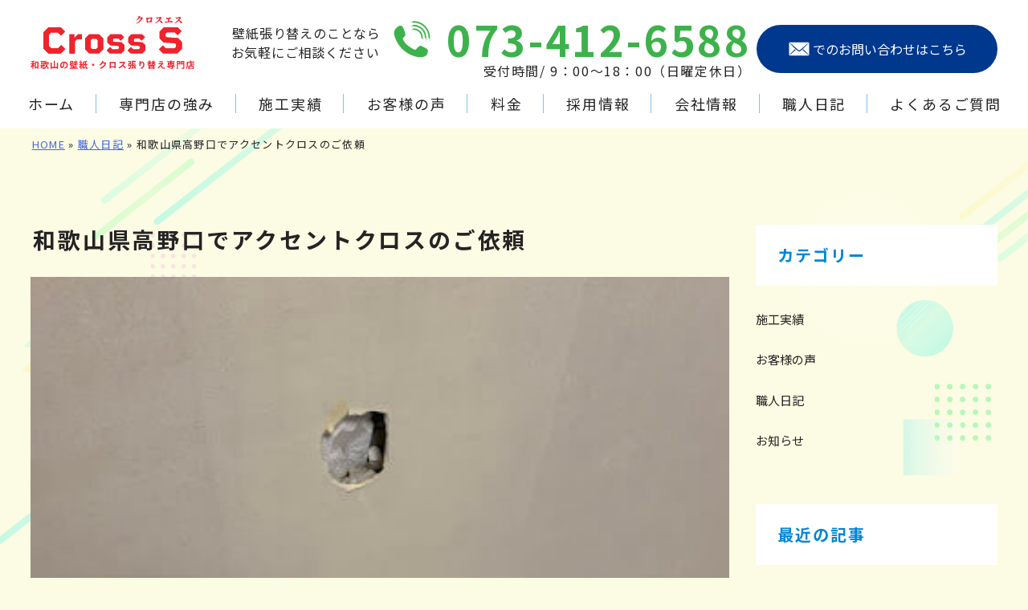

--- FILE ---
content_type: text/html; charset=UTF-8
request_url: https://cross-s.biz/blog/%E5%92%8C%E6%AD%8C%E5%B1%B1%E7%9C%8C%E9%AB%98%E9%87%8E%E5%8F%A3%E3%81%A7%E3%82%A2%E3%82%AF%E3%82%BB%E3%83%B3%E3%83%88%E3%82%AF%E3%83%AD%E3%82%B9%E3%81%AE%E3%81%94%E4%BE%9D%E9%A0%BC/
body_size: 12012
content:
<!doctype html>
<html lang="ja">
<head>
	<meta charset="UTF-8">
	<meta name="viewport" content="width=device-width, initial-scale=1">
	<link rel="profile" href="https://gmpg.org/xfn/11">
	<!-- Google tag (gtag.js) -->
	<script async src="https://www.googletagmanager.com/gtag/js?id=G-M06Q0SN57L"></script>
	<script>
		window.dataLayer = window.dataLayer || [];
		function gtag(){dataLayer.push(arguments);}
		gtag('js', new Date());
		gtag('config', 'G-M06Q0SN57L');
	</script>
	<meta name='robots' content='index, follow, max-image-preview:large, max-snippet:-1, max-video-preview:-1' />

	<!-- This site is optimized with the Yoast SEO plugin v26.6 - https://yoast.com/wordpress/plugins/seo/ -->
	<title>和歌山県高野口でアクセントクロスのご依頼 | 和歌山　壁紙張替</title>
	<link rel="canonical" href="https://cross-s.biz/blog/和歌山県高野口でアクセントクロスのご依頼/" />
	<meta property="og:locale" content="ja_JP" />
	<meta property="og:type" content="article" />
	<meta property="og:title" content="和歌山県高野口でアクセントクロスのご依頼 | 和歌山　壁紙張替" />
	<meta property="og:description" content="店長の坂口です(^^♪ 今日は日曜日ですが出勤です。 最近の家庭は共働きの世帯も多くなり、平日の工事が難しいお客様も多い…" />
	<meta property="og:url" content="https://cross-s.biz/blog/和歌山県高野口でアクセントクロスのご依頼/" />
	<meta property="og:site_name" content="和歌山の壁紙・クロス張り替え専門店クロスエス" />
	<meta property="article:modified_time" content="2025-08-15T02:11:06+00:00" />
	<meta property="og:image" content="https://cross-s.biz/wp-content/uploads/syokunin5-1.jpg" />
	<meta property="og:image:width" content="384" />
	<meta property="og:image:height" content="512" />
	<meta property="og:image:type" content="image/jpeg" />
	<meta name="twitter:label1" content="推定読み取り時間" />
	<meta name="twitter:data1" content="3分" />
	<script type="application/ld+json" class="yoast-schema-graph">{"@context":"https://schema.org","@graph":[{"@type":"WebPage","@id":"https://cross-s.biz/blog/%e5%92%8c%e6%ad%8c%e5%b1%b1%e7%9c%8c%e9%ab%98%e9%87%8e%e5%8f%a3%e3%81%a7%e3%82%a2%e3%82%af%e3%82%bb%e3%83%b3%e3%83%88%e3%82%af%e3%83%ad%e3%82%b9%e3%81%ae%e3%81%94%e4%be%9d%e9%a0%bc/","url":"https://cross-s.biz/blog/%e5%92%8c%e6%ad%8c%e5%b1%b1%e7%9c%8c%e9%ab%98%e9%87%8e%e5%8f%a3%e3%81%a7%e3%82%a2%e3%82%af%e3%82%bb%e3%83%b3%e3%83%88%e3%82%af%e3%83%ad%e3%82%b9%e3%81%ae%e3%81%94%e4%be%9d%e9%a0%bc/","name":"和歌山県高野口でアクセントクロスのご依頼 | 和歌山　壁紙張替","isPartOf":{"@id":"https://cross-s.biz/#website"},"primaryImageOfPage":{"@id":"https://cross-s.biz/blog/%e5%92%8c%e6%ad%8c%e5%b1%b1%e7%9c%8c%e9%ab%98%e9%87%8e%e5%8f%a3%e3%81%a7%e3%82%a2%e3%82%af%e3%82%bb%e3%83%b3%e3%83%88%e3%82%af%e3%83%ad%e3%82%b9%e3%81%ae%e3%81%94%e4%be%9d%e9%a0%bc/#primaryimage"},"image":{"@id":"https://cross-s.biz/blog/%e5%92%8c%e6%ad%8c%e5%b1%b1%e7%9c%8c%e9%ab%98%e9%87%8e%e5%8f%a3%e3%81%a7%e3%82%a2%e3%82%af%e3%82%bb%e3%83%b3%e3%83%88%e3%82%af%e3%83%ad%e3%82%b9%e3%81%ae%e3%81%94%e4%be%9d%e9%a0%bc/#primaryimage"},"thumbnailUrl":"https://cross-s.biz/wp-content/uploads/syokunin5-1.jpg","datePublished":"2022-11-13T05:48:29+00:00","dateModified":"2025-08-15T02:11:06+00:00","breadcrumb":{"@id":"https://cross-s.biz/blog/%e5%92%8c%e6%ad%8c%e5%b1%b1%e7%9c%8c%e9%ab%98%e9%87%8e%e5%8f%a3%e3%81%a7%e3%82%a2%e3%82%af%e3%82%bb%e3%83%b3%e3%83%88%e3%82%af%e3%83%ad%e3%82%b9%e3%81%ae%e3%81%94%e4%be%9d%e9%a0%bc/#breadcrumb"},"inLanguage":"ja","potentialAction":[{"@type":"ReadAction","target":["https://cross-s.biz/blog/%e5%92%8c%e6%ad%8c%e5%b1%b1%e7%9c%8c%e9%ab%98%e9%87%8e%e5%8f%a3%e3%81%a7%e3%82%a2%e3%82%af%e3%82%bb%e3%83%b3%e3%83%88%e3%82%af%e3%83%ad%e3%82%b9%e3%81%ae%e3%81%94%e4%be%9d%e9%a0%bc/"]}]},{"@type":"ImageObject","inLanguage":"ja","@id":"https://cross-s.biz/blog/%e5%92%8c%e6%ad%8c%e5%b1%b1%e7%9c%8c%e9%ab%98%e9%87%8e%e5%8f%a3%e3%81%a7%e3%82%a2%e3%82%af%e3%82%bb%e3%83%b3%e3%83%88%e3%82%af%e3%83%ad%e3%82%b9%e3%81%ae%e3%81%94%e4%be%9d%e9%a0%bc/#primaryimage","url":"https://cross-s.biz/wp-content/uploads/syokunin5-1.jpg","contentUrl":"https://cross-s.biz/wp-content/uploads/syokunin5-1.jpg","width":384,"height":512},{"@type":"BreadcrumbList","@id":"https://cross-s.biz/blog/%e5%92%8c%e6%ad%8c%e5%b1%b1%e7%9c%8c%e9%ab%98%e9%87%8e%e5%8f%a3%e3%81%a7%e3%82%a2%e3%82%af%e3%82%bb%e3%83%b3%e3%83%88%e3%82%af%e3%83%ad%e3%82%b9%e3%81%ae%e3%81%94%e4%be%9d%e9%a0%bc/#breadcrumb","itemListElement":[{"@type":"ListItem","position":1,"name":"HOME","item":"https://cross-s.biz/"},{"@type":"ListItem","position":2,"name":"職人日記","item":"https://cross-s.biz/blog/"},{"@type":"ListItem","position":3,"name":"和歌山県高野口でアクセントクロスのご依頼"}]},{"@type":"WebSite","@id":"https://cross-s.biz/#website","url":"https://cross-s.biz/","name":"和歌山の壁紙・クロス張り替え専門店クロスエス","description":"和歌山の壁紙・クロス張り替え専門店","publisher":{"@id":"https://cross-s.biz/#organization"},"alternateName":"クロスエス","potentialAction":[{"@type":"SearchAction","target":{"@type":"EntryPoint","urlTemplate":"https://cross-s.biz/?s={search_term_string}"},"query-input":{"@type":"PropertyValueSpecification","valueRequired":true,"valueName":"search_term_string"}}],"inLanguage":"ja"},{"@type":"Organization","@id":"https://cross-s.biz/#organization","name":"クロスエス","url":"https://cross-s.biz/","logo":{"@type":"ImageObject","inLanguage":"ja","@id":"https://cross-s.biz/#/schema/logo/image/","url":"https://cross-s.biz/wp-content/uploads/logo.svg","contentUrl":"https://cross-s.biz/wp-content/uploads/logo.svg","width":1,"height":1,"caption":"クロスエス"},"image":{"@id":"https://cross-s.biz/#/schema/logo/image/"},"sameAs":["https://x.com/sakaguchi_seiji","https://www.instagram.com/sakaguchiseiji/","https://www.youtube.com/channel/UCsQwqK40p_K8Ub_FnH9O0EA"]}]}</script>
	<!-- / Yoast SEO plugin. -->


<link rel="alternate" type="application/rss+xml" title="和歌山の壁紙・クロス張り替え専門店クロスエス &raquo; フィード" href="https://cross-s.biz/feed/" />
<link rel="alternate" type="application/rss+xml" title="和歌山の壁紙・クロス張り替え専門店クロスエス &raquo; コメントフィード" href="https://cross-s.biz/comments/feed/" />
<link rel="alternate" type="application/rss+xml" title="和歌山の壁紙・クロス張り替え専門店クロスエス &raquo; 和歌山県高野口でアクセントクロスのご依頼 のコメントのフィード" href="https://cross-s.biz/blog/%e5%92%8c%e6%ad%8c%e5%b1%b1%e7%9c%8c%e9%ab%98%e9%87%8e%e5%8f%a3%e3%81%a7%e3%82%a2%e3%82%af%e3%82%bb%e3%83%b3%e3%83%88%e3%82%af%e3%83%ad%e3%82%b9%e3%81%ae%e3%81%94%e4%be%9d%e9%a0%bc/feed/" />
<link rel="alternate" title="oEmbed (JSON)" type="application/json+oembed" href="https://cross-s.biz/wp-json/oembed/1.0/embed?url=https%3A%2F%2Fcross-s.biz%2Fblog%2F%25e5%2592%258c%25e6%25ad%258c%25e5%25b1%25b1%25e7%259c%258c%25e9%25ab%2598%25e9%2587%258e%25e5%258f%25a3%25e3%2581%25a7%25e3%2582%25a2%25e3%2582%25af%25e3%2582%25bb%25e3%2583%25b3%25e3%2583%2588%25e3%2582%25af%25e3%2583%25ad%25e3%2582%25b9%25e3%2581%25ae%25e3%2581%2594%25e4%25be%259d%25e9%25a0%25bc%2F" />
<link rel="alternate" title="oEmbed (XML)" type="text/xml+oembed" href="https://cross-s.biz/wp-json/oembed/1.0/embed?url=https%3A%2F%2Fcross-s.biz%2Fblog%2F%25e5%2592%258c%25e6%25ad%258c%25e5%25b1%25b1%25e7%259c%258c%25e9%25ab%2598%25e9%2587%258e%25e5%258f%25a3%25e3%2581%25a7%25e3%2582%25a2%25e3%2582%25af%25e3%2582%25bb%25e3%2583%25b3%25e3%2583%2588%25e3%2582%25af%25e3%2583%25ad%25e3%2582%25b9%25e3%2581%25ae%25e3%2581%2594%25e4%25be%259d%25e9%25a0%25bc%2F&#038;format=xml" />
<style id='wp-img-auto-sizes-contain-inline-css'>
img:is([sizes=auto i],[sizes^="auto," i]){contain-intrinsic-size:3000px 1500px}
/*# sourceURL=wp-img-auto-sizes-contain-inline-css */
</style>
<style id='wp-emoji-styles-inline-css'>

	img.wp-smiley, img.emoji {
		display: inline !important;
		border: none !important;
		box-shadow: none !important;
		height: 1em !important;
		width: 1em !important;
		margin: 0 0.07em !important;
		vertical-align: -0.1em !important;
		background: none !important;
		padding: 0 !important;
	}
/*# sourceURL=wp-emoji-styles-inline-css */
</style>
<style id='wp-block-library-inline-css'>
:root{--wp-block-synced-color:#7a00df;--wp-block-synced-color--rgb:122,0,223;--wp-bound-block-color:var(--wp-block-synced-color);--wp-editor-canvas-background:#ddd;--wp-admin-theme-color:#007cba;--wp-admin-theme-color--rgb:0,124,186;--wp-admin-theme-color-darker-10:#006ba1;--wp-admin-theme-color-darker-10--rgb:0,107,160.5;--wp-admin-theme-color-darker-20:#005a87;--wp-admin-theme-color-darker-20--rgb:0,90,135;--wp-admin-border-width-focus:2px}@media (min-resolution:192dpi){:root{--wp-admin-border-width-focus:1.5px}}.wp-element-button{cursor:pointer}:root .has-very-light-gray-background-color{background-color:#eee}:root .has-very-dark-gray-background-color{background-color:#313131}:root .has-very-light-gray-color{color:#eee}:root .has-very-dark-gray-color{color:#313131}:root .has-vivid-green-cyan-to-vivid-cyan-blue-gradient-background{background:linear-gradient(135deg,#00d084,#0693e3)}:root .has-purple-crush-gradient-background{background:linear-gradient(135deg,#34e2e4,#4721fb 50%,#ab1dfe)}:root .has-hazy-dawn-gradient-background{background:linear-gradient(135deg,#faaca8,#dad0ec)}:root .has-subdued-olive-gradient-background{background:linear-gradient(135deg,#fafae1,#67a671)}:root .has-atomic-cream-gradient-background{background:linear-gradient(135deg,#fdd79a,#004a59)}:root .has-nightshade-gradient-background{background:linear-gradient(135deg,#330968,#31cdcf)}:root .has-midnight-gradient-background{background:linear-gradient(135deg,#020381,#2874fc)}:root{--wp--preset--font-size--normal:16px;--wp--preset--font-size--huge:42px}.has-regular-font-size{font-size:1em}.has-larger-font-size{font-size:2.625em}.has-normal-font-size{font-size:var(--wp--preset--font-size--normal)}.has-huge-font-size{font-size:var(--wp--preset--font-size--huge)}.has-text-align-center{text-align:center}.has-text-align-left{text-align:left}.has-text-align-right{text-align:right}.has-fit-text{white-space:nowrap!important}#end-resizable-editor-section{display:none}.aligncenter{clear:both}.items-justified-left{justify-content:flex-start}.items-justified-center{justify-content:center}.items-justified-right{justify-content:flex-end}.items-justified-space-between{justify-content:space-between}.screen-reader-text{border:0;clip-path:inset(50%);height:1px;margin:-1px;overflow:hidden;padding:0;position:absolute;width:1px;word-wrap:normal!important}.screen-reader-text:focus{background-color:#ddd;clip-path:none;color:#444;display:block;font-size:1em;height:auto;left:5px;line-height:normal;padding:15px 23px 14px;text-decoration:none;top:5px;width:auto;z-index:100000}html :where(.has-border-color){border-style:solid}html :where([style*=border-top-color]){border-top-style:solid}html :where([style*=border-right-color]){border-right-style:solid}html :where([style*=border-bottom-color]){border-bottom-style:solid}html :where([style*=border-left-color]){border-left-style:solid}html :where([style*=border-width]){border-style:solid}html :where([style*=border-top-width]){border-top-style:solid}html :where([style*=border-right-width]){border-right-style:solid}html :where([style*=border-bottom-width]){border-bottom-style:solid}html :where([style*=border-left-width]){border-left-style:solid}html :where(img[class*=wp-image-]){height:auto;max-width:100%}:where(figure){margin:0 0 1em}html :where(.is-position-sticky){--wp-admin--admin-bar--position-offset:var(--wp-admin--admin-bar--height,0px)}@media screen and (max-width:600px){html :where(.is-position-sticky){--wp-admin--admin-bar--position-offset:0px}}

/*# sourceURL=wp-block-library-inline-css */
</style><style id='global-styles-inline-css'>
:root{--wp--preset--aspect-ratio--square: 1;--wp--preset--aspect-ratio--4-3: 4/3;--wp--preset--aspect-ratio--3-4: 3/4;--wp--preset--aspect-ratio--3-2: 3/2;--wp--preset--aspect-ratio--2-3: 2/3;--wp--preset--aspect-ratio--16-9: 16/9;--wp--preset--aspect-ratio--9-16: 9/16;--wp--preset--color--black: #000000;--wp--preset--color--cyan-bluish-gray: #abb8c3;--wp--preset--color--white: #ffffff;--wp--preset--color--pale-pink: #f78da7;--wp--preset--color--vivid-red: #cf2e2e;--wp--preset--color--luminous-vivid-orange: #ff6900;--wp--preset--color--luminous-vivid-amber: #fcb900;--wp--preset--color--light-green-cyan: #7bdcb5;--wp--preset--color--vivid-green-cyan: #00d084;--wp--preset--color--pale-cyan-blue: #8ed1fc;--wp--preset--color--vivid-cyan-blue: #0693e3;--wp--preset--color--vivid-purple: #9b51e0;--wp--preset--gradient--vivid-cyan-blue-to-vivid-purple: linear-gradient(135deg,rgb(6,147,227) 0%,rgb(155,81,224) 100%);--wp--preset--gradient--light-green-cyan-to-vivid-green-cyan: linear-gradient(135deg,rgb(122,220,180) 0%,rgb(0,208,130) 100%);--wp--preset--gradient--luminous-vivid-amber-to-luminous-vivid-orange: linear-gradient(135deg,rgb(252,185,0) 0%,rgb(255,105,0) 100%);--wp--preset--gradient--luminous-vivid-orange-to-vivid-red: linear-gradient(135deg,rgb(255,105,0) 0%,rgb(207,46,46) 100%);--wp--preset--gradient--very-light-gray-to-cyan-bluish-gray: linear-gradient(135deg,rgb(238,238,238) 0%,rgb(169,184,195) 100%);--wp--preset--gradient--cool-to-warm-spectrum: linear-gradient(135deg,rgb(74,234,220) 0%,rgb(151,120,209) 20%,rgb(207,42,186) 40%,rgb(238,44,130) 60%,rgb(251,105,98) 80%,rgb(254,248,76) 100%);--wp--preset--gradient--blush-light-purple: linear-gradient(135deg,rgb(255,206,236) 0%,rgb(152,150,240) 100%);--wp--preset--gradient--blush-bordeaux: linear-gradient(135deg,rgb(254,205,165) 0%,rgb(254,45,45) 50%,rgb(107,0,62) 100%);--wp--preset--gradient--luminous-dusk: linear-gradient(135deg,rgb(255,203,112) 0%,rgb(199,81,192) 50%,rgb(65,88,208) 100%);--wp--preset--gradient--pale-ocean: linear-gradient(135deg,rgb(255,245,203) 0%,rgb(182,227,212) 50%,rgb(51,167,181) 100%);--wp--preset--gradient--electric-grass: linear-gradient(135deg,rgb(202,248,128) 0%,rgb(113,206,126) 100%);--wp--preset--gradient--midnight: linear-gradient(135deg,rgb(2,3,129) 0%,rgb(40,116,252) 100%);--wp--preset--font-size--small: 13px;--wp--preset--font-size--medium: 20px;--wp--preset--font-size--large: 36px;--wp--preset--font-size--x-large: 42px;--wp--preset--spacing--20: 0.44rem;--wp--preset--spacing--30: 0.67rem;--wp--preset--spacing--40: 1rem;--wp--preset--spacing--50: 1.5rem;--wp--preset--spacing--60: 2.25rem;--wp--preset--spacing--70: 3.38rem;--wp--preset--spacing--80: 5.06rem;--wp--preset--shadow--natural: 6px 6px 9px rgba(0, 0, 0, 0.2);--wp--preset--shadow--deep: 12px 12px 50px rgba(0, 0, 0, 0.4);--wp--preset--shadow--sharp: 6px 6px 0px rgba(0, 0, 0, 0.2);--wp--preset--shadow--outlined: 6px 6px 0px -3px rgb(255, 255, 255), 6px 6px rgb(0, 0, 0);--wp--preset--shadow--crisp: 6px 6px 0px rgb(0, 0, 0);}:where(.is-layout-flex){gap: 0.5em;}:where(.is-layout-grid){gap: 0.5em;}body .is-layout-flex{display: flex;}.is-layout-flex{flex-wrap: wrap;align-items: center;}.is-layout-flex > :is(*, div){margin: 0;}body .is-layout-grid{display: grid;}.is-layout-grid > :is(*, div){margin: 0;}:where(.wp-block-columns.is-layout-flex){gap: 2em;}:where(.wp-block-columns.is-layout-grid){gap: 2em;}:where(.wp-block-post-template.is-layout-flex){gap: 1.25em;}:where(.wp-block-post-template.is-layout-grid){gap: 1.25em;}.has-black-color{color: var(--wp--preset--color--black) !important;}.has-cyan-bluish-gray-color{color: var(--wp--preset--color--cyan-bluish-gray) !important;}.has-white-color{color: var(--wp--preset--color--white) !important;}.has-pale-pink-color{color: var(--wp--preset--color--pale-pink) !important;}.has-vivid-red-color{color: var(--wp--preset--color--vivid-red) !important;}.has-luminous-vivid-orange-color{color: var(--wp--preset--color--luminous-vivid-orange) !important;}.has-luminous-vivid-amber-color{color: var(--wp--preset--color--luminous-vivid-amber) !important;}.has-light-green-cyan-color{color: var(--wp--preset--color--light-green-cyan) !important;}.has-vivid-green-cyan-color{color: var(--wp--preset--color--vivid-green-cyan) !important;}.has-pale-cyan-blue-color{color: var(--wp--preset--color--pale-cyan-blue) !important;}.has-vivid-cyan-blue-color{color: var(--wp--preset--color--vivid-cyan-blue) !important;}.has-vivid-purple-color{color: var(--wp--preset--color--vivid-purple) !important;}.has-black-background-color{background-color: var(--wp--preset--color--black) !important;}.has-cyan-bluish-gray-background-color{background-color: var(--wp--preset--color--cyan-bluish-gray) !important;}.has-white-background-color{background-color: var(--wp--preset--color--white) !important;}.has-pale-pink-background-color{background-color: var(--wp--preset--color--pale-pink) !important;}.has-vivid-red-background-color{background-color: var(--wp--preset--color--vivid-red) !important;}.has-luminous-vivid-orange-background-color{background-color: var(--wp--preset--color--luminous-vivid-orange) !important;}.has-luminous-vivid-amber-background-color{background-color: var(--wp--preset--color--luminous-vivid-amber) !important;}.has-light-green-cyan-background-color{background-color: var(--wp--preset--color--light-green-cyan) !important;}.has-vivid-green-cyan-background-color{background-color: var(--wp--preset--color--vivid-green-cyan) !important;}.has-pale-cyan-blue-background-color{background-color: var(--wp--preset--color--pale-cyan-blue) !important;}.has-vivid-cyan-blue-background-color{background-color: var(--wp--preset--color--vivid-cyan-blue) !important;}.has-vivid-purple-background-color{background-color: var(--wp--preset--color--vivid-purple) !important;}.has-black-border-color{border-color: var(--wp--preset--color--black) !important;}.has-cyan-bluish-gray-border-color{border-color: var(--wp--preset--color--cyan-bluish-gray) !important;}.has-white-border-color{border-color: var(--wp--preset--color--white) !important;}.has-pale-pink-border-color{border-color: var(--wp--preset--color--pale-pink) !important;}.has-vivid-red-border-color{border-color: var(--wp--preset--color--vivid-red) !important;}.has-luminous-vivid-orange-border-color{border-color: var(--wp--preset--color--luminous-vivid-orange) !important;}.has-luminous-vivid-amber-border-color{border-color: var(--wp--preset--color--luminous-vivid-amber) !important;}.has-light-green-cyan-border-color{border-color: var(--wp--preset--color--light-green-cyan) !important;}.has-vivid-green-cyan-border-color{border-color: var(--wp--preset--color--vivid-green-cyan) !important;}.has-pale-cyan-blue-border-color{border-color: var(--wp--preset--color--pale-cyan-blue) !important;}.has-vivid-cyan-blue-border-color{border-color: var(--wp--preset--color--vivid-cyan-blue) !important;}.has-vivid-purple-border-color{border-color: var(--wp--preset--color--vivid-purple) !important;}.has-vivid-cyan-blue-to-vivid-purple-gradient-background{background: var(--wp--preset--gradient--vivid-cyan-blue-to-vivid-purple) !important;}.has-light-green-cyan-to-vivid-green-cyan-gradient-background{background: var(--wp--preset--gradient--light-green-cyan-to-vivid-green-cyan) !important;}.has-luminous-vivid-amber-to-luminous-vivid-orange-gradient-background{background: var(--wp--preset--gradient--luminous-vivid-amber-to-luminous-vivid-orange) !important;}.has-luminous-vivid-orange-to-vivid-red-gradient-background{background: var(--wp--preset--gradient--luminous-vivid-orange-to-vivid-red) !important;}.has-very-light-gray-to-cyan-bluish-gray-gradient-background{background: var(--wp--preset--gradient--very-light-gray-to-cyan-bluish-gray) !important;}.has-cool-to-warm-spectrum-gradient-background{background: var(--wp--preset--gradient--cool-to-warm-spectrum) !important;}.has-blush-light-purple-gradient-background{background: var(--wp--preset--gradient--blush-light-purple) !important;}.has-blush-bordeaux-gradient-background{background: var(--wp--preset--gradient--blush-bordeaux) !important;}.has-luminous-dusk-gradient-background{background: var(--wp--preset--gradient--luminous-dusk) !important;}.has-pale-ocean-gradient-background{background: var(--wp--preset--gradient--pale-ocean) !important;}.has-electric-grass-gradient-background{background: var(--wp--preset--gradient--electric-grass) !important;}.has-midnight-gradient-background{background: var(--wp--preset--gradient--midnight) !important;}.has-small-font-size{font-size: var(--wp--preset--font-size--small) !important;}.has-medium-font-size{font-size: var(--wp--preset--font-size--medium) !important;}.has-large-font-size{font-size: var(--wp--preset--font-size--large) !important;}.has-x-large-font-size{font-size: var(--wp--preset--font-size--x-large) !important;}
/*# sourceURL=global-styles-inline-css */
</style>

<style id='classic-theme-styles-inline-css'>
/*! This file is auto-generated */
.wp-block-button__link{color:#fff;background-color:#32373c;border-radius:9999px;box-shadow:none;text-decoration:none;padding:calc(.667em + 2px) calc(1.333em + 2px);font-size:1.125em}.wp-block-file__button{background:#32373c;color:#fff;text-decoration:none}
/*# sourceURL=/wp-includes/css/classic-themes.min.css */
</style>
<link rel='stylesheet' id='contact-form-7-css' href='https://cross-s.biz/wp-content/plugins/contact-form-7/includes/css/styles.css' media='all' />
<link rel='stylesheet' id='cross-s-style-css' href='https://cross-s.biz/wp-content/themes/cross-s/style.css' media='all' />
<link rel="https://api.w.org/" href="https://cross-s.biz/wp-json/" /><link rel="alternate" title="JSON" type="application/json" href="https://cross-s.biz/wp-json/wp/v2/blog/94" /><link rel="EditURI" type="application/rsd+xml" title="RSD" href="https://cross-s.biz/xmlrpc.php?rsd" />
<link rel='shortlink' href='https://cross-s.biz/?p=94' />
<meta name="ti-site-data" content="[base64]" /><link rel="icon" href="https://cross-s.biz/wp-content/uploads/cropped-favicon-32x32.png" sizes="32x32" />
<link rel="icon" href="https://cross-s.biz/wp-content/uploads/cropped-favicon-192x192.png" sizes="192x192" />
<link rel="apple-touch-icon" href="https://cross-s.biz/wp-content/uploads/cropped-favicon-180x180.png" />
<meta name="msapplication-TileImage" content="https://cross-s.biz/wp-content/uploads/cropped-favicon-270x270.png" />
	<link rel='stylesheet' href='https://cross-s.biz/wp-content/themes/cross-s/common.css' media='all' />
	<link rel="preconnect" href="https://fonts.googleapis.com">
	<link rel="preconnect" href="https://fonts.gstatic.com" crossorigin>
	<link href="https://fonts.googleapis.com/css2?family=Noto+Sans+JP:wght@100..900&family=Open+Sans:ital,wght@0,300..800;1,300..800&display=swap" rel="stylesheet">
	<script src="https://code.jquery.com/jquery-3.3.1.js" defer></script>
	<script src="https://cross-s.biz/wp-content/themes/cross-s/js/custom.js" defer></script>
	</head>

<body class="wp-singular blog-template-default single single-blog postid-94 single-format-standard wp-theme-cross-s">
<div id="wrapper" class="site">
	<header id="header" class="site-header">
		<div class="inner">
			<div class="site-branding">
								<p class="site-title"><a href="https://cross-s.biz/" rel="home"><img src="https://cross-s.biz/wp-content/themes/cross-s/images/common/logo.svg" width="204" height="66" alt="和歌山の壁紙・クロス張り替え専門店 クロスエス" decoding="async"></a></p>
							</div><!-- .site-branding -->

			<nav id="site-navigation">
				<div class="fixed_menu">
					<div class="fixed_bg"></div>
					<button type="button" class="fixed_button sp3">
						<span class="fixed_bar fixed_bar1"></span>
						<span class="fixed_bar fixed_bar2"></span>
						<span class="fixed_bar fixed_bar3"></span>
					</button>
					<div class="fixed_nav_wrapper">
						<div class="logo sp3"><a href="https://cross-s.biz/"><img class="sp3" src="https://cross-s.biz/wp-content/themes/cross-s/images/common/logo.svg" width="204" height="66" alt="和歌山の壁紙・クロス張り替え専門店 クロスエス" decoding="async"></a></div>
						<ul class="global_menu none">
							<li><a class="none" href="https://cross-s.biz/">ホーム</a></li>
							<li><a class="none" href="https://cross-s.biz/service">専門店の強み</a></li>
							<li><a class="none" href="https://cross-s.biz/works">施工実績</a></li>
							<li><a class="none" href="https://cross-s.biz/review">お客様の声</a></li>
							<li><a class="none" href="https://cross-s.biz/price">料金</a></li>
							<li><a class="none" href="https://cross-s.biz/recruit">採用情報</a></li>
							<li><a class="none" href="https://cross-s.biz/about">会社情報</a></li>
							<li><a class="none" href="https://cross-s.biz/blog">職人日記</a></li>
							<li><a class="none" href="https://cross-s.biz/faq">よくあるご質問</a></li>
						</ul>
						<div class="shop_info">
							<p class="desc">壁紙張り替えのことなら<br class="pc3">お気軽にご相談ください</p>
							<div class="info">
								<p class="tel"><a href="tel:0734126588" target="_blank">073-412-6588</a></p>
								<p class="hour">受付時間/ 9：00～18：00（日曜定休日）</p>
							</div>
							<div class="btn_contact"><a href="https://cross-s.biz/contact"><span>でのお問い合わせはこちら</span></a></div>
						</div>
					</div>
				</div>
			</nav><!-- #site-navigation -->
		</div>
	</header>
	<div class="breadcrumbs inner">
		<p id="breadcrumbs" class="inner"><span><span><a href="https://cross-s.biz/">HOME</a></span> » <span><a href="https://cross-s.biz/blog/">職人日記</a></span> » <span class="breadcrumb_last" aria-current="page">和歌山県高野口でアクセントクロスのご依頼</span></span></p>	</div>
	<div class="inner content_post">
		<main id="primary" class="site-main">
				<article id="post-94" class="post-94 blog type-blog status-publish format-standard has-post-thumbnail hentry category-ct-blog category-artisan-blog">
			<header class="entry-header">
			<h1 class="entry-title">和歌山県高野口でアクセントクロスのご依頼</h1>			</header><!-- .entry-header -->
			
			<div class="post-thumbnail">
				<img width="384" height="512" src="https://cross-s.biz/wp-content/uploads/syokunin5-1.jpg" class="attachment-post-thumbnail size-post-thumbnail wp-post-image" alt="" decoding="async" fetchpriority="high" />			</div><!-- .post-thumbnail -->

					<div class="entry-content">
			<p><img decoding="async" src="https://cross-s.biz/wp-content/uploads/syokunin5-2.jpg" alt="壁穴補修" /></p>
<p>店長の坂口です(^^♪</p>
<p>今日は日曜日ですが出勤です。<br />
最近の家庭は共働きの世帯も多くなり、平日の工事が難しいお客様も多い印象です。<br />
クロスエスは土日の壁紙張り替え工事ももちろん対応致します。<br />
こうちゃんはお休みなので、一人で朝から高野口のお客様の元へ。<br />
本日は壁に穴が開いてしまった和室の壁を１面張り替えるのと、<br />
トイレのアクセントクロスのご依頼です。</p>
<p>壁の穴で悩んでおられるご家庭からのご依頼は非常に多いです。<br />
クロス屋さんが穴も直せるということを知らないお客様がほとんどですね。<br />
リフォーム屋さんや大手ハウスメーカーに依頼すれば、大工工事+内装工事+仲介手数料を提示されます。<br />
そんな多額の工事代金を支払うのは正直もったいないです。<br />
和歌山の壁穴補修、壁紙張り替えはセットでぜひともクロスエスにご依頼をお願いします。</p>
<p>この日は、あいにくのお天気で雨ががパラパラ( ；∀；)、<br />
少し肌寒くなってきたお昼ご飯の時間。<br />
そんな時お客様からあったかいお味噌汁の差し入れがありました。</p>
<p><img decoding="async" src="https://cross-s.biz/wp-content/uploads/syokunin5-3.jpg" alt="お味噌汁差し入れ" /></p>
<p>染みる〜。ありがたいです。</p>
<p>工事時間は朝9時から昼13時までで終わりました。<br />
お客様も「うわ〜違う部屋みたい〜」と喜んでくださいました。<br />
クロス職人にとってもお客様が喜んで下さるこの瞬間が「この仕事覚えて良かったな」と思える瞬間です。<br />
この度はありがとうございました。</p>
<p>午後からは加工場にて、翌日の材料の糊付け作業。<br />
明日はリゾートマンションの張り替えで、職人仲間がたくさん来てくれます。</p>
<p>夕方16時からは、新築住宅のクロスをちょろっと貼って午後18時に業務終了です。<br />
ああ疲れた。(笑)明日も頑張ります。</p>
			</div><!-- .entry-content -->
		</article><!-- #post-94 -->		
		
	<nav class="navigation post-navigation" aria-label="投稿">
		<h2 class="screen-reader-text">投稿ナビゲーション</h2>
		<div class="nav-links"><div class="nav-previous"><a href="https://cross-s.biz/blog/%e5%a3%81%e7%b4%99%e3%83%a1%e3%83%b3%e3%83%86%e3%83%8a%e3%83%b3%e3%82%b9/" rel="prev"><span class="nav-subtitle">&lt;</span> <span class="nav-title">壁紙メンテナンス</span></a></div><div class="nav-next"><a href="https://cross-s.biz/blog/%e5%92%8c%e6%ad%8c%e5%b1%b1%e3%83%9e%e3%83%aa%e3%83%bc%e3%83%8a%e3%82%b7%e3%83%86%e3%82%a3%e3%82%bf%e3%83%af%e3%83%bc%e3%83%9e%e3%83%b3%e3%82%b7%e3%83%a7%e3%83%b3/" rel="next"></span> <span class="nav-title">和歌山マリーナシティタワーマンション</span> <span class="nav-subtitle">&gt;</span></a></div></div>
	</nav>		</main>
		
<aside id="secondary" class="widget-area">
	<section class="widget">
		<h2 class="widget-title">カテゴリー</h2>
		<ul>
			<li><a class="none" href="https://cross-s.biz/works">施工実績</a></li>
			<li><a class="none" href="https://cross-s.biz/review">お客様の声</a></li>
			<li><a class="none" href="https://cross-s.biz/blog">職人日記</a></li>
			<li><a class="none" href="https://cross-s.biz/news">お知らせ</a></li>
		</ul>
	</section>
	<section class="widget">
		<h2 class="widget-title">最近の記事</h2>
		<ul>
						<li><a href="https://cross-s.biz/blog/%e5%92%8c%e6%ad%8c%e5%b1%b1%e7%9c%8c%e9%ab%98%e9%87%8e%e5%8f%a3%e3%81%a7%e3%82%a2%e3%82%af%e3%82%bb%e3%83%b3%e3%83%88%e3%82%af%e3%83%ad%e3%82%b9%e3%81%ae%e3%81%94%e4%be%9d%e9%a0%bc/" title="和歌山県高野口でアクセントクロスのご依頼">和歌山県高野口でアクセントクロスのご依頼</a></li>
					</ul>
	</section>
</aside><!-- #secondary -->	</div>

	<section id="cta" class="cta">
		<div class="inner narrow">
			<div class="cta_box">
				<div class="text">
					<h2 class="sec_title">お問い合わせ</h2>
					<p>壁紙張り替え・クロス張り替えについてのご相談は、お電話または<br class="pc2">こちらのお問い合わせフォームより気軽にご相談ください。</p>
					<div class="detail">
						<div class="logo"><img src="https://cross-s.biz/wp-content/themes/cross-s/images/common/logo.svg" width="204" height="66" alt="和歌山の壁紙・クロス張り替え専門店 クロスエス" decoding="async" loading="lazy"></div>
						<div class="info">
							<p class="tel"><a href="tel:0734126588" target="_blank">073-412-6588</a></p>
							<p class="hour">受付時間/ 9：00～18：00（日曜定休日）</p>
						</div>
					</div>
					<div class="btn_cta"><a href="https://cross-s.biz/contact"><span>お問い合わせフォームはこちら</span></a></div>
				</div>
				<figure><img src="https://cross-s.biz/wp-content/themes/cross-s/images/common/contact.webp" width="258" height="300" alt="クロス張り替え専門店 クロスエスへのお問い合わせ" decoding="async" loading="lazy"></figure>
			</div>
		</div>
	</section>
	<footer id="footer" class="site-footer">
		<div class="inner">
			<div class="footer_content">
				<div class="footer_info">
					<div class="footer_logo"><img src="https://cross-s.biz/wp-content/themes/cross-s/images/common/logo.svg" width="204" height="66" alt="和歌山の壁紙・クロス張り替え専門店 クロスエス" decoding="async" loading="lazy"></div>
					<p class="address">〒640-8111 和歌山県和歌山市新通1丁目27 <br class="sp">シティライフ21 1A店舗</p>
					<p class="tel">TEL.　<a href="tel:0734126588" target="_blank">073-412-6588</a></p>
					<p class="hour">受付時間.　9：00～18：00（日曜定休日）</p>
					<p class="certification">厚生労働大臣認定 1級表装技能士<br>第21-1-059-30-0002号</p>
					<ul class="sns_list none">
						<li><a href="https://www.youtube.com/channel/UCsQwqK40p_K8Ub_FnH9O0EA" target="_blank"></a></li>
						<li><a href="https://www.instagram.com/sakaguchiseiji/" target="_blank"></a></li>
						<li><a href="https://www.tiktok.com/@xskabegami" target="_blank"></a></li>
					</ul>
				</div>
				<div class="area_box">
					<h2>施工対応エリア</h2>
					<h3>和歌山県</h3>
					<p>和歌山市・海南市・岩出市・紀の川市・橋本市・有田市・御坊市・田辺市・紀美野町・かつらぎ町・九度山町・湯浅町・広川町・有田川町・美浜町・日高町・由良町・印南町・みなべ町・日高川町・白浜町・上富田町</p>
					<h3>大阪府・奈良県</h3>
					<p>堺市・泉大津市・和泉市・岸和田市・貝塚市・泉佐野市・泉南市・阪南市・忠岡町・田尻町・岬町・奈良五條市・御所市</p>
				</div>
			</div>
			<ul class="footer_menu">
				<li><a class="none" href="https://cross-s.biz/">ホーム</a></li>
				<li><a class="none" href="https://cross-s.biz/service">専門店の強み</a></li>
				<li><a class="none" href="https://cross-s.biz/works">施工実績</a></li>
				<li><a class="none" href="https://cross-s.biz/review">お客様の声</a></li>
				<li><a class="none" href="https://cross-s.biz/price">料金</a></li>
				<li><a class="none" href="https://cross-s.biz/recruit">採用情報</a></li>
				<li><a class="none" href="https://cross-s.biz/about">会社情報</a></li>
				<li><a class="none" href="https://cross-s.biz/blog">職人日記</a></li>
				<li><a class="none" href="https://cross-s.biz/faq">よくあるご質問</a></li>
			</ul>
			<div class="btn_contact pc3"><a href="https://cross-s.biz/contact">ご相談<br>お問い合わせ</a></div>
			<div class="copyright">©&nbsp;2022&nbsp;<a class="none" href="https://cross-s.biz/">クロスエス</a></div>
		</div>
		<div id="pageTop" style=""><a href="#"></a></div>
	</footer>
</div><!-- #wrapper -->
<script type="speculationrules">
{"prefetch":[{"source":"document","where":{"and":[{"href_matches":"/*"},{"not":{"href_matches":["/wp-*.php","/wp-admin/*","/wp-content/uploads/*","/wp-content/*","/wp-content/plugins/*","/wp-content/themes/cross-s/*","/*\\?(.+)"]}},{"not":{"selector_matches":"a[rel~=\"nofollow\"]"}},{"not":{"selector_matches":".no-prefetch, .no-prefetch a"}}]},"eagerness":"conservative"}]}
</script>
<script src="https://cross-s.biz/wp-includes/js/dist/hooks.min.js" id="wp-hooks-js"></script>
<script src="https://cross-s.biz/wp-includes/js/dist/i18n.min.js" id="wp-i18n-js"></script>
<script id="wp-i18n-js-after">
wp.i18n.setLocaleData( { 'text direction\u0004ltr': [ 'ltr' ] } );
//# sourceURL=wp-i18n-js-after
</script>
<script src="https://cross-s.biz/wp-content/plugins/contact-form-7/includes/swv/js/index.js" id="swv-js"></script>
<script id="contact-form-7-js-translations">
( function( domain, translations ) {
	var localeData = translations.locale_data[ domain ] || translations.locale_data.messages;
	localeData[""].domain = domain;
	wp.i18n.setLocaleData( localeData, domain );
} )( "contact-form-7", {"translation-revision-date":"2025-11-30 08:12:23+0000","generator":"GlotPress\/4.0.3","domain":"messages","locale_data":{"messages":{"":{"domain":"messages","plural-forms":"nplurals=1; plural=0;","lang":"ja_JP"},"This contact form is placed in the wrong place.":["\u3053\u306e\u30b3\u30f3\u30bf\u30af\u30c8\u30d5\u30a9\u30fc\u30e0\u306f\u9593\u9055\u3063\u305f\u4f4d\u7f6e\u306b\u7f6e\u304b\u308c\u3066\u3044\u307e\u3059\u3002"],"Error:":["\u30a8\u30e9\u30fc:"]}},"comment":{"reference":"includes\/js\/index.js"}} );
//# sourceURL=contact-form-7-js-translations
</script>
<script id="contact-form-7-js-before">
var wpcf7 = {
    "api": {
        "root": "https:\/\/cross-s.biz\/wp-json\/",
        "namespace": "contact-form-7\/v1"
    },
    "cached": 1
};
//# sourceURL=contact-form-7-js-before
</script>
<script src="https://cross-s.biz/wp-content/plugins/contact-form-7/includes/js/index.js" id="contact-form-7-js"></script>
<script src="https://cross-s.biz/wp-content/themes/cross-s/js/navigation.js" id="cross-s-navigation-js"></script>
<script src="https://cross-s.biz/wp-includes/js/comment-reply.min.js" id="comment-reply-js" async data-wp-strategy="async" fetchpriority="low"></script>
<script id="wp-emoji-settings" type="application/json">
{"baseUrl":"https://s.w.org/images/core/emoji/17.0.2/72x72/","ext":".png","svgUrl":"https://s.w.org/images/core/emoji/17.0.2/svg/","svgExt":".svg","source":{"concatemoji":"https://cross-s.biz/wp-includes/js/wp-emoji-release.min.js"}}
</script>
<script type="module">
/*! This file is auto-generated */
const a=JSON.parse(document.getElementById("wp-emoji-settings").textContent),o=(window._wpemojiSettings=a,"wpEmojiSettingsSupports"),s=["flag","emoji"];function i(e){try{var t={supportTests:e,timestamp:(new Date).valueOf()};sessionStorage.setItem(o,JSON.stringify(t))}catch(e){}}function c(e,t,n){e.clearRect(0,0,e.canvas.width,e.canvas.height),e.fillText(t,0,0);t=new Uint32Array(e.getImageData(0,0,e.canvas.width,e.canvas.height).data);e.clearRect(0,0,e.canvas.width,e.canvas.height),e.fillText(n,0,0);const a=new Uint32Array(e.getImageData(0,0,e.canvas.width,e.canvas.height).data);return t.every((e,t)=>e===a[t])}function p(e,t){e.clearRect(0,0,e.canvas.width,e.canvas.height),e.fillText(t,0,0);var n=e.getImageData(16,16,1,1);for(let e=0;e<n.data.length;e++)if(0!==n.data[e])return!1;return!0}function u(e,t,n,a){switch(t){case"flag":return n(e,"\ud83c\udff3\ufe0f\u200d\u26a7\ufe0f","\ud83c\udff3\ufe0f\u200b\u26a7\ufe0f")?!1:!n(e,"\ud83c\udde8\ud83c\uddf6","\ud83c\udde8\u200b\ud83c\uddf6")&&!n(e,"\ud83c\udff4\udb40\udc67\udb40\udc62\udb40\udc65\udb40\udc6e\udb40\udc67\udb40\udc7f","\ud83c\udff4\u200b\udb40\udc67\u200b\udb40\udc62\u200b\udb40\udc65\u200b\udb40\udc6e\u200b\udb40\udc67\u200b\udb40\udc7f");case"emoji":return!a(e,"\ud83e\u1fac8")}return!1}function f(e,t,n,a){let r;const o=(r="undefined"!=typeof WorkerGlobalScope&&self instanceof WorkerGlobalScope?new OffscreenCanvas(300,150):document.createElement("canvas")).getContext("2d",{willReadFrequently:!0}),s=(o.textBaseline="top",o.font="600 32px Arial",{});return e.forEach(e=>{s[e]=t(o,e,n,a)}),s}function r(e){var t=document.createElement("script");t.src=e,t.defer=!0,document.head.appendChild(t)}a.supports={everything:!0,everythingExceptFlag:!0},new Promise(t=>{let n=function(){try{var e=JSON.parse(sessionStorage.getItem(o));if("object"==typeof e&&"number"==typeof e.timestamp&&(new Date).valueOf()<e.timestamp+604800&&"object"==typeof e.supportTests)return e.supportTests}catch(e){}return null}();if(!n){if("undefined"!=typeof Worker&&"undefined"!=typeof OffscreenCanvas&&"undefined"!=typeof URL&&URL.createObjectURL&&"undefined"!=typeof Blob)try{var e="postMessage("+f.toString()+"("+[JSON.stringify(s),u.toString(),c.toString(),p.toString()].join(",")+"));",a=new Blob([e],{type:"text/javascript"});const r=new Worker(URL.createObjectURL(a),{name:"wpTestEmojiSupports"});return void(r.onmessage=e=>{i(n=e.data),r.terminate(),t(n)})}catch(e){}i(n=f(s,u,c,p))}t(n)}).then(e=>{for(const n in e)a.supports[n]=e[n],a.supports.everything=a.supports.everything&&a.supports[n],"flag"!==n&&(a.supports.everythingExceptFlag=a.supports.everythingExceptFlag&&a.supports[n]);var t;a.supports.everythingExceptFlag=a.supports.everythingExceptFlag&&!a.supports.flag,a.supports.everything||((t=a.source||{}).concatemoji?r(t.concatemoji):t.wpemoji&&t.twemoji&&(r(t.twemoji),r(t.wpemoji)))});
//# sourceURL=https://cross-s.biz/wp-includes/js/wp-emoji-loader.min.js
</script>
</body>
</html>

--- FILE ---
content_type: text/css
request_url: https://cross-s.biz/wp-content/themes/cross-s/common.css
body_size: 8654
content:
/*!
Theme Name: cross-s
Theme URI: http://underscores.me/
Author: cross-s
Author URI: https://cross-s.biz/
Description: Description
Version: 1.0.0
Tested up to: 5.4
Requires PHP: 5.6
License: GNU General Public License v2 or later
License URI: LICENSE
Text Domain: cross-s
Tags: custom-background, custom-logo, custom-menu, featured-images, threaded-comments, translation-ready
*/

/* ----------
 * 追加
 * ---------- */
:root {
	--text-color: #242424;
	--main-color: #0085d6;
	--sub-color: #ea396a;
	--cta-color: #3db24c;
	--section-padding: 50px 5.3333vw;
	--font-jp: "Noto Sans JP", serif;
	--font-en: "Open Sans", sans-serif;
}
/* ----------
 * layout
 * ---------- */
#wrapper {
	position: relative;
	overflow: hidden;
}
#wrapper::after {
	pointer-events: none;
	position: absolute;
	top: 0;
	left: 0;
	width: 100%;
	height: 100%;
	background: url("images/common/bg.webp") center top / 100% auto repeat-y;
	content: "";
}
.page {
	margin: 0;
}
section {
	position: relative;
	width: 100%;
	margin: 0 auto;
	padding: var(--section-padding);
	box-sizing: border-box;
}
.inner {
	position: relative;
	max-width: 1300px;
	margin: 0 auto;
	z-index: 1;
}
.inner.narrow {
	max-width: 1000px;
}
/* ----------
 * common
 * ---------- */
body {
	color: var(--text-color);
	font-family: var(--font-jp);
	font-size: .875rem;
}
ul, ol {
	list-style: none;
	margin: 0 0 1.5em;
	padding: 0;
}
ul.none {
	margin: 0;
}
ul.disc, ol.decimal {
	margin-left: 0;
}
ol.decimal,
.single .site-main ol {
	counter-reset: number 0;
}
ul.disc li,
.single .site-main ul li {
	position: relative;
	padding-left: 1em;
	margin-bottom: .5em;
}
.single .site-main ol li {
	position: relative;
	padding-left: 1.5em;
	margin-bottom: .5em;
}
ul.disc li::before,
.single .site-main ul li::before {
	position: absolute;
	top: 0;
	left: 0;
	content: "・";
}
ol.decimal li::before,
.single .site-main ol li::before {
	counter-increment: number 1;
	position: absolute;
	top: 0;
	left: 0;
	content: counter(number) ".";  
}
li {
	line-height: 2;
}
figure {
	margin: 0;
}
img {
	display: block;
}
time {
	display: block;
	font-family: var(--font-en);
	color: #6d6761;
	font-size: 87.5%;
	letter-spacing: .2em;
	text-indent: .2em;
}
table, tbody {
	border-collapse: collapse;
}
a.none {
	text-decoration: none;
}
a:hover, a:focus, a:active {
	outline: none;
}
p {
	text-align: justify;
	letter-spacing: .1em;
	text-indent: .1em;
	line-height: 2;
}
.pc, .pc2, .pc3 {
	display: none !important;
}
.ct {
	text-align: center;
}
.r {
	text-align: right;
}
.l {
	text-align: left;
}
.caution {
	position: relative;
	padding-left: 1.2em;
}
.caution::before {
	position: absolute;
	top: 0;
	left: 0;
	width: 1em;
	height: 1em;
	content: "※";
}
/* heading */
h1, h2, h3, h4, h5, h6 {
	margin-top: 0;
	letter-spacing: .1em;
	text-indent: .1em;
	line-height: 1.3;
}
.sec_title {
	margin: 0 0 1.5em;
	color: #00388d;
	font-size: 2em;
	text-align: center;
}
.sec_title2 {
	position: relative;
	margin: 0 0 1.75em;
	padding-bottom: .65em;
	font-size: 1.75em;
	text-align: center;
}
.sec_title2::after {
	position: absolute;
	bottom: 0;
	left: 50%;
	width: 2em;
	height: 2px;
	background: var(--main-color);
	content: "";
	transform: translateX(-50%);
}
/* button */
.btn_link a {
	display: flex;
	justify-content: center;
	align-items: center;
	position: relative;
	width: 300px;
	height: 60px;
	margin: 30px auto 0;
	border: 2px solid var(--main-color);
	border-radius: 30px;
	box-sizing: border-box;
	background: #fff;
	color: var(--main-color);
	font-size: 1.125rem;
	letter-spacing: .1em;
	text-indent: .1em;
	text-decoration: none;
	transition: all .3s ease;
}
.btn_link a::after {
	pointer-events: none;
	position: absolute;
	top: 50%;
	right: 10px;
	width: 10px;
	height: 10px;
	background: url("images/common/arrow.svg") center / contain no-repeat;
	content: "";
	transition: all .3s ease;
	transform: translateY(-50%);
}
.btn_link a:hover {
	background: var(--main-color);
	color: #fff;
}
.btn_link a:hover::after {
	background: url("images/common/arrow-wh.svg") center / contain no-repeat;
	transform: translate(10px, -50%);
}
.top_news .btn_link a {
	width: 160px;
	height: 40px;
	margin-right: 0;
	border-radius: 20px;
	font-size: .9375rem;
}
/* ----------
 * header
 * ---------- */
.site-header {
	position: fixed;
	top: 0;
	left: 0;
	width: 100%;
	height: 60px;
	padding: 0 5.3333vw;
	box-sizing: border-box;
	background: #fff;
	z-index: 100;
}
/* logo */
.site-branding, .site-title {
	height: 100%;
	margin: 0;
}
.site-title {
	display: flex;
	align-items: center;
	width: 150px;
}
/* mobile menu */
.fixed_menu * {
	border: none;
	-webkit-appearance: none;
	appearance: none;
	outline: none;
	line-height: 1.5;
}
.fixed_menu .fixed_bg {
	display: none;
	position: fixed;
	top: 0;
	left: 0;
	background: rgba(24, 181, 24, .8);
	backdrop-filter: blur(12px);
	width: 100%;
	height: 100vh;
	z-index: 999;
}
.fixed_menu .fixed_button {
	cursor: pointer;
	display: block;
	position: fixed;
	top: 15px;
	right: 20px;
	background: none;
	width: 26px;
	padding: 0;
	border: none;
	z-index: 1001;
}
.fixed_menu .fixed_button.active {
	top: 15px;
	right: 15px;
}
.fixed_menu .fixed_bar {
	display: block;
	height: 2px;
	margin: 6px 0;
	background: var(--main-color);
	transition: all .2s;
	transform-origin: 0 0;
}
.fixed_menu .fixed_button.active .fixed_bar {
	width: 25px;
}
.fixed_menu .fixed_button.active .fixed_bar1 {
	transform: translateX(1px) rotate(45deg);
}
.fixed_menu .fixed_button.active .fixed_bar2 {
	opacity: 0;
}
.fixed_menu .fixed_button.active .fixed_bar3 {
	transform: translateY(1px) rotate(-45deg);
}
.fixed_menu .fixed_button.active .fixed_close {
	display: block;
}
.fixed_menu .fixed_close {
	display: none;
}
.fixed_menu .fixed_nav_wrapper {
	position: fixed;
	top: 0;
	right: 0;
	background: url("images/common/bg.webp") center / 100% auto repeat-y, #fff;
	width: 100%;
	max-width: 420px;
	height: 100%;
	padding: 30px 5.3333vw 20px;
	box-sizing: border-box;
	overflow-y: scroll;
	transition: .8s all cubic-bezier(0.52, 0.08, 0.18, 1);
	transform: translateX(420px);
	z-index: 1000;
}
.fixed_menu .fixed_nav_wrapper.open {
	transform: translateX(0);
}
.fixed_nav_wrapper .logo {
	display: flex;
	align-items: center;
	width: 150px;
	height: 60px;
}
ul.global_menu {
	display: flex;
	flex-flow: row wrap;
	margin: 2em 0;
}
.global_menu li {
	width: 50%;
}
.global_menu li a {
	display: inline-block;
	padding: 1.2em 0;
	color: var(--text-color);
	font-size: 1rem;
	letter-spacing: .1em;
	text-indent: .1em;
	line-height: 1;
	transition: color .3s ease;
}
.global_menu li a:hover {
	color: var(--main-color);
}
.shop_info {
	padding: 1em .6em;
	border: 1px solid var(--cta-color);
	box-sizing: border-box;
	background: #fff;
}
.shop_info p {
	margin: 0;
	color: var(--text-color);
	text-align: center;
}
.shop_info .desc {
	font-size: .75rem;
	letter-spacing: .05em;
}
.shop_info .tel {
	line-height: 1;
}
.shop_info .tel a {
	display: inline-block;
	position: relative;
	padding-left: 1.4em;
	color: var(--cta-color);
	font-size: 1.875rem;
	font-weight: 700;
	letter-spacing: .05em;
	text-decoration: none;
}
.shop_info .tel a::before,
.cta .tel a::before {
	position: absolute;
	top: 50%;
	left: 0;
	width: 1.2em;
	height: 1.2em;
	background: url("images/common/icon-tel.svg") center / contain no-repeat;
	content: "";
	transform: translateY(-50%);
}
.shop_info .hour {
	font-size: .8125rem;
}
.site-header .btn_contact a {
	display: flex;
	justify-content: center;
	align-items: center;
	width: 100%;
	max-width: 300px;
	height: 60px;
	margin: 15px auto 0;
	border-radius: 30px;
	box-sizing: border-box;
	background: #00388d;
	color: #fff;
	text-decoration: none;
	transition: background .3s ease;
}
.site-header .btn_contact a:hover {
	background: var(--main-color);
}
.site-header .btn_contact a span {
	display: inline-block;
	position: relative;
	padding-left: 2.1em;
}
.site-header .btn_contact a span::before,
.btn_cta a span::before {
	position: absolute;
	top: 50%;
	left: 0;
	width: 2em;
	height: 2em;
	background: url("images/common/icon-mail.svg") center / contain no-repeat;
	content: "";
	transform: translateY(-50%);
}
/* ----------
 * footer
 * ---------- */
/* cta */
.cta {
	padding-bottom: 0;
	background: #fff;
	z-index: 1;
}
.cta::before {
	position: absolute;
	top: 0;
	left: 0;
	width: 100%;
	height: 75%;
	background: url("images/common/bg-cta.webp") center / cover no-repeat;
	content: "";
}
.cta .inner {
	padding: 5px;
	box-sizing: border-box;
	background: var(--cta-color);
}
.cta_box {
	padding: 30px 20px 0;
	border-radius: 1.5em;
	box-sizing: border-box;
	background: #fff;
}
.cta .sec_title {
	margin: 0 0 .35em;
	font-weight: 900;
}
.cta .text > p {
	line-height: 1.5;
}
.cta .logo img {
	margin: 0 auto;
}
.cta .tel {
	margin: 1em 0 0;
}
.cta .tel a {
	display: flex;
	position: relative;
	padding-left: 1.4em;
	color: var(--cta-color);
	font-family: var(--font-en);
	font-size: 2.375em;
	letter-spacing: .05em;
	font-weight: 700;
	white-space: nowrap;
	text-decoration: none;
	line-height: 1.25;
}
.cta .hour {
	margin: 0;
	font-size: 93.75%;
	text-align: right;
}
.btn_cta a {
	display: flex;
	justify-content: center;
	align-items: center;
	position: relative;
	width: 100%;
	max-width: 600px;
	height: 70px;
	margin: 30px auto 0;
	border-radius: 35px;
	box-sizing: border-box;
	background: var(--cta-color);
	color: #fff;
	font-weight: 900;
	text-decoration: none;
	transition: background .3s ease;
}
.btn_cta a::after {
	position: absolute;
	top: 50%;
	right: 10px;
	width: 10px;
	height: 10px;
	background: url("images/common/arrow-wh.svg") center / contain no-repeat;
	content: "";
	transition: transform .3s ease;
	transform: translateY(-50%);
}
.btn_cta a:hover {
	background: var(--sub-color);
}
.btn_cta a:hover::after {
	transform: translate(10px, -50%);
}
.btn_cta a span {
	display: inline-block;
	position: relative;
	padding-left: 2.5em;
}
.cta figure {
	width: 50%;
	margin: 2em 0 0;
}
/* footer content */
.site-footer {
	position: relative;
	padding: 40px 5.333vw;
	box-sizing: border-box;
	background: #fff;
	z-index: 1;
}
.footer_info p {
	margin: 0;
	font-size: 93.3333%;
	line-height: 1.5;
}
.footer_info .address {
	margin-top: 1em;
}
.footer_info .tel a {
	color: var(--text-color);
	text-decoration: none;
}
.footer_info .hour {
	margin-bottom: 1em;
}
.footer_info .certification {
	font-size: clamp(.6875rem, 2.933vw, .8125rem);
}
ul.sns_list {
	display: flex;
	margin: 1.2em 0;
}
.sns_list li {
	width: 40px;
	height: 40px;
	margin-right: 20px;
}
.sns_list li a {
	display: block;
	width: 100%;
	height: 100%;
	transition: opacity .3s ease;
}
.sns_list li:nth-child(1) a { background: url("images/common/icon-youtube.svg") center / contain no-repeat; }
.sns_list li:nth-child(2) a { background: url("images/common/icon-instagram.svg") center / contain no-repeat; }
.sns_list li:nth-child(3) a { background: url("images/common/icon-tiktok.svg") center / contain no-repeat; }
.sns_list li a:hover,
.copyright a:hover {
	opacity: .6;
}
.area_box {
	position: relative;
	margin-top: 3em;
	padding: 0 20px;
	border: 1px solid var(--text-color);
	border-radius: .6666em;
	box-sizing: border-box;
}
.area_box h2 {
	display: inline-block;
	position: absolute;
	top: -.75em;
	left: 50%;
	padding: 0 2em;
	background: #fff;
	font-size: 1em;
	transform: translateX(-50%);
}
.area_box h3 {
	margin: 1.75em 0 1em;
	padding-bottom: .5em;
	border-bottom: 1px solid var(--text-color);
	font-size: 1em;
	font-weight: 500;
}
.area_box p {
	font-size: .9333em;
	line-height: 1.5;
}
.footer_menu {
	display: none;
	justify-content: space-between;
	margin: 3em -2em 0;
}
.footer_menu li {
	flex-grow: 2;
	position: relative;
	text-align: center;
}
.footer_menu li::after {
	position: absolute;
	top: 50%;
	right: 0;
	width: 1px;
	height: 1.5em;
	background: var(--main-color);
	content: "";
	opacity: .5;
	transform: translateY(-50%);
}
.footer_menu li:last-child::after {
	display: none;
}
.footer_menu li a {
	display: block;
	color: #473f3f;
	font-size: 1.125rem;
	letter-spacing: .05em;
	text-decoration: none;
	transition: color .3s ease;
}
.footer_menu li a:hover {
	color: var(--main-color);
}
.copyright {
	color: #473f3f;
	margin: 2em 0 0;
	font-size: .8125rem;
	letter-spacing: .2em;
	text-indent: .2em;
	text-align: right;
}
.copyright a {
	color: #473f3f;
	text-decoration: none;
	transition: opacity .3s ease;
}
/* foating button */
.site-footer .btn_contact a {
	display: flex;
	justify-content: center;
	align-items: center;
	position: absolute;
	top: -80px;
	right: -80px;
	width: 160px;
	height: 160px;
	border-radius: 50%;
	box-sizing: border-box;
	background: var(--cta-color);
	color: #fff;
	font-size: 1rem;
	font-weight: 700;
	text-align: center;
	text-decoration: none;
	line-height: 1.5;
	transition: all .3s ease;
	z-index: 1;
}
.site-footer .btn_contact a:hover {
	background: var(--sub-color);
	box-shadow: rgba(50, 50, 93, 0.25) 0px 20px 40px -8px, rgba(0, 0, 0, 0.3) 0px 9px 24px -15px;
}
/* page top */
#pageTop {
	position: fixed;
	bottom: 0;
	right: 15px;
	z-index: 99;
}
#pageTop a {
	display: block;
	width: 60px;
	height: 40px;
	background: url("images/common/pagetop.svg") center bottom / contain no-repeat;
	transition: all .3s ease;
}
#pageTop a:hover {
	opacity: .6;
}
/* ----------
 * top
 * ---------- */
/* main visual */
.main_visual {
	margin-top: 60px;
	padding: 0;
	z-index: 1;
}
.main_visual h2 {
	margin: 0;
}
/* top news */
.top_news {
	padding-top: 35px;
	padding-bottom: 35px;
	background: #fff;
	z-index: 1;
}
.top_news h2 {
	padding-bottom: .5em;
	border-bottom: 1px solid var(--main-color);
	font-family: var(--font-en);
}
.news_list li h3 a {
	color: var(--text-color);
	font-size: 93.3333%;
	font-weight: 400;
	text-decoration: none;
	transition: color .3s ease;
}
.news_list li h3 a:hover {
	color: var(--main-color);
}
/* google review */
.google_review {
	background: #e8f3e9;
}
/* top price */
.top_price, .top_flow {
	padding-bottom: 0;
}
/* top blog */
.top_blog {
	background: #f2f3f4;
}
/* top price */
.price_digest li {
	margin-top: 3em;
	background: #fff;
	box-shadow: 0 0 .35em rgba(0, 0, 0, .3);
}
.price_digest li:first-child,
.review_list li:first-child {
	margin: 0;
}
.price_digest li .img {
	position: relative;
}
.price_digest li .price {
	display: flex;
	justify-content: center;
	align-items: center;
	position: absolute;
	bottom: 15px;
	right: 15px;
	width: 7em;
	height: 7em;
	margin: 0;
	border: 1px solid #00388d;
	border-radius: 50%;
	box-sizing: border-box;
	background: #fff;
	color: #00388d;
	font-size: 1.125em;
	font-weight: 500;
}
.price_digest li h3 {
	margin: 0;
	padding: 1.2em 0;
	color: var(--sub-color);
	font-size: 1.5em;
	text-align: center;
}
.top_price .desc {
	margin-top: 3em;
}
.top_price .caution {
	line-height: 1.5;
}
/* top flow */
.video {
	display: block;
	width: 100%;
}
/* top review */
.review_list li {
	position: relative;
	margin-top: 20px;
	padding: 1.5em 1em 1.5em 90px;
	border-radius: 1em;
	box-sizing: border-box;
	background: #e4f5ff;
}
.review_list li::before {
	position: absolute;
	top: 50%;
	left: 1em;
	width: 64px;
	height: 54px;
	background: url("images/top/icon-review.svg") center / contain no-repeat;
	content: "";
	transform: translateY(-50%);
}
.review_list li .tag {
	width: 6.5em;
	border: 1px solid var(--main-color);
	border-radius: .5em;
	box-sizing: border-box;
	background: #fff;
	color: var(--main-color);
	font-size: 93.3333%;
	letter-spacing: .1em;
	text-indent: .1em;
	text-align: center;
}
.review_list li h3 {
	margin: .5em 0 0;
}
.review_list li h3 a {
	color: var(--text-color);
	font-weight: 400;
	text-decoration: none;
}
/* top feature */
.top_feature {
	padding-left: 0;
	padding-right: 0;
	padding-bottom: 0;
	background: #fcfbe3;
}
.top_feature .content {
	position: relative;
	z-index: 1;
}
.top_feature .text {
	position: relative;
	width: 90%;
	margin: -2em 0 0;
	padding: 2em 5.3333vw;
	background: #ffff;
}
.top_feature .text p {
	margin-bottom: 0;
}
/* top works */
.top_works {
	background: #fcfbe3;
}
.works_digest li {
	padding: 0 10px;
	box-sizing: border-box;
}
.works_digest li a {
	position: relative;
	text-decoration: none;
}
.works_digest li a h3 {
	margin: 0;
	padding: 1em;
	box-sizing: border-box;
	background: rgba(255, 255, 255, .8);
	color: var(--sub-color);
	font-size: .75rem;
	font-weight: 400;
}
.works_digest .slick-arrow {
	position: absolute;
	top: 30%;
	width: 30px;
	height: 30px;
	transition: opacity .3s ease;
	z-index: 1;
}
.works_digest .arrow-prev {
	left: 12.5%;
	background: url("images/common/arrow-prev.svg") center / contain no-repeat;
}
.works_digest .arrow-next {
	right: 12.5%;
	background: url("images/common/arrow-next.svg") center / contain no-repeat;
}
.works_digest .slick-arrow:hover {
	opacity: .6;
}
/* top blog */
.blog_list li {
	position: relative;
	margin-top: 3em;
	background: #fff;
}
.blog_list li:first-child {
	margin: 0;
}
.blog_list li a {
	display: block;
	width: 100%;
	height: 100%;
	text-decoration: none;
	transition: background .3s ease;
}
.blog_list li a:hover {
	background: #e4f5ff;
}
.blog_list li a figure,
.article_list article a figure {
	position: relative;
	height: 0;
	padding-top: 66.6666%;
	overflow: hidden;
}
.blog_list li a figure img,
.article_list article a figure img,
.post-thumbnail img {
	position: absolute;
	top: 0;
	left: 0;
	width: 100%;
	height: 100%;
	object-fit: cover;
	transition: transform .3s ease;
}
.blog_list li a:hover figure img,
.article_list article a:hover figure img {
	transform: scale(1.1);
}
.blog_list li a .cat_name,
.article_list article a figure .cat_name {
	position: absolute;
	top: 10px;
	right: 10px;
	padding: .1em .2em;
	border: 1px solid var(--main-color);
	border-radius: .3em;
	background: #fff;
	color: var(--main-color);
	font-size: clamp(.3875rem, 2.9333vw, .8125rem);
	letter-spacing: .1em;
	text-indent: .1em;
	white-space: nowrap;
	text-align: center;
}
.blog_list li a .text {
	padding: 1.2em 1em;
	box-sizing: border-box;
}
.blog_list li a h3 {
	margin-top: .5em;
	color: var(--text-color);
	font-size: 93.3333%;
	line-height: 1.5;
}
.blog_list li a p {
	margin: 0;
	color: var(--text-color);
	font-size: .8125rem;
	line-height: 1.5;
}
/* ----------
 * page
 * ---------- */
 /* page header */
.page_header {
	display: flex;
	justify-content: center;
	align-items: center;
	position: relative;
	margin-top: 60px;
	width: 100%;
	height: 30vh;
	background: var(--main-color);
}
.page_header.mv {
	height: 40vh;
	z-index: 1;
}
.service .page_header { background: url("images/service/bg-header.webp") center / cover no-repeat; }
.price .page_header { background: url("images/price/bg-header.webp") center / cover no-repeat; }
.recruit .page_header { background: url("images/recruit/bg-header.webp") center / cover no-repeat; }
.about .page_header { background: url("images/about/bg-header.webp") center / cover no-repeat; }
.faq .page_header { background: url("images/common/bg-header-faq.webp") center top / cover no-repeat; }
.post-type-archive-works .page_header { background: url("images/common/bg-header-works.webp") center / cover no-repeat; }
.post-type-archive-review .page_header { background: url("images/common/bg-header-review.webp") center / cover no-repeat; }
.post-type-archive-blog .page_header { background: url("images/common/bg-header-blog.webp") center top / cover no-repeat; }
.page_title {
	position: relative;
	margin: 0;
	color: #fff;
	font-size: 2.5em;
	text-align: center;
	z-index: 1;
}
/* breadcrumbs */
.breadcrumbs {
	position: relative;
	width: 100%;
	padding: 0 5.3333vw;
	box-sizing: border-box;
	font-size: .8125rem;
	letter-spacing: .1em;
	z-index: 1;
}
.breadcrumbs .inner {
	display: flex;
	justify-content: flex-start;
	align-items: center;
	height: 40px;
}
/* ----------
 * service
 * ---------- */
/* service content */
.service_content {
	padding-bottom: 0;
}
.feature_list li {
	margin-top: 4em;
}
.feature_list li:first-child,
.flow_list li:first-child {
	margin-top: 0;
}
.feature_list li figure img {
	width: 100vw;
}
.feature_list li h3 {
	margin: 1em 0;
	color: var(--main-color);
	font-size: 1.5em;
}
.feature_list li .text p:last-child {
	margin-bottom: 0;
}
/* service flow */
.flow_list li {
	margin-top: 4.5em;
	background: #fff;
}
.flow_list li figure {
	position: relative;
}
.flow_list li figure::after {
	display: flex;
	justify-content: center;
	align-items: center;
	position: absolute;
	top: -1.5em;
	left: -.5em;
	width: 70px;
	height: 70px;
	border-radius: 50%;
	box-sizing: border-box;
	background: var(--sub-color);
	color: #fff;
	font-family: var(--font-en);
	font-size: .875rem;
	font-weight: 700;
	letter-spacing: .1em;
}
.flow_list li:nth-child(1) figure::after { content: "step 1"; }
.flow_list li:nth-child(2) figure::after { content: "step 2"; }
.flow_list li:nth-child(3) figure::after { content: "step 3"; }
.flow_list li:nth-child(4) figure::after { content: "step 4"; }
.flow_list li:nth-child(5) figure::after { content: "step 5"; }
.flow_list li:nth-child(6) figure::after { content: "step 6"; }
.flow_list li:nth-child(7) figure::after { content: "step 7"; }
.flow_list li:nth-child(8) figure::after { content: "step 8"; }
.flow_list li:nth-child(9) figure::after { content: "step 9"; }
.flow_list li h3 {
	color: var(--main-color);
	margin: .5em 0;
}
.flow_list li p {
	margin-bottom: 0;
	font-size: 93.3333%;
	line-height: 1.75;
}
/* ----------
 * price
 * ---------- */
/* price caution */
.price_flow .flow_list li figure::after {
	background: #efce00;
}
.caution_list > li {
	margin-top: 4em;
	font-size: 93.3333%;
}
.caution_list > li:first-child {
	margin-top: 0;
}
.caution_list * {
	line-height: 1.8;
}
p.mb0 {
	margin-bottom: .5em;
}
.caution_list li h3 {
	font-size: 1.125em;
}
/* ----------
 * about
 * ---------- */
/* about profile */
.staff_list li {
	margin-top: 4em;
}
.staff_list li:first-child {
	margin-top: 0;
}
.staff_list li .name {
	margin: .75em 0 0;
	color: #00388d;
	font-size: 2.25em;
	font-weight: 700;
	letter-spacing: .2em;
	line-height: 1;
}
.staff_list li .name .position {
	display: inline-block;
	margin-right: 1em;
	font-size: 45%;
	letter-spacing: .1em;
}
.staff_list li .certificate {
	font-size: .875rem;
}
.staff_list li .certificate span {
	display: inline-block;
	font-size: .6875rem;
}
.staff_list li h3 {
	margin-top: 2em;
	padding-bottom: .5em;
	border-bottom: 2px solid var(--main-color);
}
.staff_list li .text p:last-child {
	margin-bottom: 0;
}
/* ----------
 * recruit
 * ---------- */
/* recruit pickup */
.recruit_pickup {
	background: #fcfbe3;
}
.comment_box ul {
	list-style: none;
	margin-top: -7em;
}
.comment_box ul li {
	margin-top: .35em;
	color: #fff;
	font-size: 1.5em;
	font-weight: 700;
	text-align: right;
}
.comment_box ul li span {
	display: inline-block;
	padding: 0 1em;
	background: linear-gradient(90deg, rgba(7, 174, 234, 1.000) 0.000%, rgba(43, 245, 152, 1.000) 100.000%);
}
/* ----------
 * contact
 * ---------- */
.btn_line a {
	display: block;
	margin-bottom: 4em;
	transition: all .3s ease;
}
.btn_line a:hover {
	box-shadow: rgba(50, 50, 93, 0.25) 0px 20px 40px -8px, rgba(0, 0, 0, 0.3) 0px 9px 24px -15px;
}
#contactForm .inner {
	max-width: 720px;
}
.contact__form p {
	margin: 0;
}
.contact__form, .contact__form tbody {
	display: block;
}
.contact__form tr {
	display: flex;
	flex-direction: column;
}
.contact__form th, .contact__form td {
	display: block;
	padding: 5px 0;
}
.contact__form th {
	text-align: left;
	font-weight: 500;
}
.contact__form input[type="text"],
.contact__form input[type="email"],
.contact__form input[type="tel"],
.contact__form  textarea {
	width: 100%;
	padding: .4em .6em;
	border-radius: 1px;
	box-sizing: border-box;
}
.contact__form .req {
	display: inline-block;
	margin-left: .6em;
	color: #7f1620;
}
div.wpcf7 .form__btn .ajax-loader {
	display: none;
}
.wpcf7 .form__btn {
	display: flex;
	justify-content: center;
	position: relative;
	width: 300px;
	height: 60px;
	margin: 1.5em auto 0;
	border: 1px solid var(--main-color);
	border-radius: 30px;
	box-sizing: border-box;
	background: #fff;
	transition: background .3s ease;
}
.wpcf7 .form__btn:hover {
	background: var(--main-color);
}
.wpcf7 .form__btn p {
	margin: 0;
}
.wpcf7 .form__btn input[type="submit"], .wpcf7 .form__btn input[type="button"] {
	position: relative;
	width: 300px;
	height: 100%;
	padding: 0;
	border: none;
	border-radius: 0;
	background: none;
	color: var(--main-color);
	font-size: .9375rem;
	letter-spacing: .05em;
}
.wpcf7 .form__btn input[type="submit"]:hover, .wpcf7 .form__btn input[type="button"]:hover {
	cursor: pointer;
	color: #fff;
}
/* ----------
 * about
 * ---------- */
table.company {
	margin: 0;
	background: #fff;
}
table.company tr {
	display: flex;
	border-bottom: 1px solid rgba(0, 133, 214, .3);
}
table.company th, table.company td {
	padding: 2em 0;
	font-weight: 400;
	text-align: left;
}
table.company th {
	width: 8em;
}
table.company td {
	width: calc(100% - 8em);
}
table.company td a {
	color: var(--text-color);
	text-decoration: none;
}
/* ----------
 * faq
 * ---------- */
dl.faq {
	margin: 0;
	padding: 1.5em 0;
	border-bottom: 1px solid rgba(0, 133, 214, .2);
	background: #fff;
}
dl.faq dt, dl.faq dd {
	position: relative;
	margin: 0;
	padding: 1em 3.2em;
	font-weight: 400;
	line-height: 1.8;
}
dl.faq dt {
	font-size: 1.125em;
	font-weight: 700;
}
dl.faq dd {
	display: none;
}
dl.faq dt::before, dl.faq dd::before {
	position: absolute;
	top: 0;
	left: 0;
	font-family: var(--font-en);
	font-size: 2.2em;
	font-weight: 700;
}
dl.faq dt::before {
	color: #00388d;
	content: "Q.";
}
dl.faq dd::before {
	color: var(--sub-color);
	content: "A.";
}
dl.faq dt::after {
	display: flex;
	justify-content: center;
	align-items: center;
	position: absolute;
	top: -.2em;
	right: 0;
	width: 2em;
	height: 2em;
	color: var(--main-color);
	font-size: 2em;
	font-weight: 700;
	content: "＋";
	transition: all .3s ease;
}
dl.faq dt.is-active::after {
	content: "－";
	transform: rotate(360deg);
}
dl.faq dd a {
	color: var(--main-color);
	text-decoration: underline;
	transition: opacity .3s;
}
dl.faq dd a:hover {
	text-decoration: none;
	opacity: .6;
}
/* ----------
 * category
 * ---------- */
.archive,
.single {
	background: #fcfbe3;
}
.content_post {
	padding: var(--section-padding);
}
.article_list {
	margin-top: -3em;
}
.article_list article {
	margin: 3em 0 0;
}
.article_list article a {
	display: block;
	position: relative;
	width: 100%;
	height: 100%;
	box-sizing: border-box;
	background: #fff;
	text-decoration: none;
	transition: all .3s ease;
}
.article_list article a:hover {
	box-shadow: rgba(50, 50, 93, 0.25) 0px 20px 40px -8px, rgba(0, 0, 0, 0.3) 0px 9px 24px -15px;
}
.article_list.ct-news article a figure {
	display: none;
}
.article_list.ct-blog article a figure .cat_name {
	display: inline-block;
}
.article_list article a .text {
	position: relative;
	padding: 10px 20px;
}
.article_list article a .date {
	text-align: right;
}
.article_list.ct-news article a .date {
	text-align: left;
}
.article_list article a h2 {
	margin: .5em 0;
	color: var(--text-color);
	font-size: .9375em;
	line-height: 1.5;
	transition: color .3s ease;
}
.article_list article a:hover h2 {
	color: var(--main-color);
}
/* pagenation */
.archive .pagination {
	width: 100%;
	margin-top: 70px;
}
.archive .nav-links {
	display: flex;
	justify-content: center;
}
.archive .page-numbers {
	display: flex;
	justify-content: center;
	width: 30px;
	height: 30px;
	margin: 0 10px;
	background: #fff;
	border-radius: 50%;
	box-sizing: border-box;
	color: var(--main-color);
	font-family: var(--font-en);
	font-size: 1.125rem;
	font-weight: 900;
	line-height: 1.65;
	transition: all .3s ease;
}
.archive .page-numbers.current, .archive a.page-numbers:hover {
	background: var(--main-color);
	color: #fff;
}
.archive a.page-numbers {
	text-decoration: none;
}
.archive .page-numbers:hover, .archive a.page-numbers:hover {
	background: #00388d;
}
/* ----------
 * sidebar
 * ---------- */
.widget-area {
	position: relative;
}
section.widget {
	margin: 0 auto 4em;
	padding: 0;
}
section.widget:first-of-type {
	margin-top: clamp(65px, 18.5vw, 110px);
}
section.widget:last-of-type {
	margin-bottom: 0;
}
.widget-title {
	position: relative;
	margin-bottom: 1.35em;
	padding: 1.25em;
	background: #fff;
	color: var(--main-color);
	font-size: 1.25em;
}
.widget ul {
	list-style: none;
	margin: 0;
}
.widget li:last-child {
	margin-bottom: 0;
}
.widget li {
	margin-bottom: 1.35em;
	font-size: clamp(.875rem, 3.7333vw, .9375rem);
}
.widget li a {
	color: var(--text-color);
	text-decoration: none;
	transition: opacity .3s ease;
}
.widget li a:hover {
	text-decoration: underline;
	opacity: .6;
}
/* ----------
 * post
 * ---------- */
.post-thumbnail {
	position: relative;
	height: 0;
	margin: 0 0 1.5em;
	padding-top: 56.25%;
	overflow: hidden;
}
.single .site-main .entry-header {
	margin-bottom: 1.8em;
}
.single .site-main time {
	text-align: right;
}
.single .entry-title {
	font-size: clamp(1.125rem, 4.75vw, 1.75rem);
	font-weight: 700;
}
/* post content */
.single .site-main p {
	margin: 1.8em 0;
	line-height: 1.8;
}
.single .site-main h2 {
	padding: .2em 0 .2em .8em;
	border-left: .2em solid var(--main-color);
	color: #00388d;
	font-weight: 700;
}
.single .site-main h3 {
	margin: 3em 0 1.5em;
	padding-left: .5em;
	border-left: .2em solid var(--main-color);
	font-weight: 700;
}
.single .site-main h4 {
	font-weight: 700;
}
/* pagenation */
.single .post-navigation {
	margin-top: 50px;
}
.single .nav-links a {
	color: var(--main-color);
	font-size: 93.3333%;
	text-decoration: none;
	transition: all .3s ease;
}
.single .nav-links a:hover {
	color: #00388d;
}
.single a:hover .nav-title {
	text-decoration: underline;
}
.single .nav-previous a .nav-subtitle,
.single .nav-next a .nav-subtitle {
	display: inline-block;
}
.single .nav-previous a .nav-subtitle {
	margin-right: .5em;
}
.single .nav-next a .nav-subtitle {
	margin-left: .5em;
}
/* ----------
 * responsive
 * ---------- */
@media (min-width: 768px) {
	:root {
		--section-padding: 60px 5.3333vw;
	}
	/* ----------
	 * common
	 * ---------- */
	.sp {
		display: none !important;
	}
	.pc {
		display: block !important;
	}
	/* ----------
	 * footer
	 * ---------- */
	/* cta */
	.cta_box {
		display: flex;
		padding: 30px 30px 0;
	}
	.cta_box figure {
		align-self: end;
		width: 26%;
		margin: 0;
	}
	.cta_box .text {
		order: 1;
		width: 74%;
	}
	.cta_box .detail {
		display: flex;
	}
	.cta .sec_title {
		text-align: left;
	}
	.cta .logo {
		margin-right: 1em;
	}
	.cta .tel {
		margin: 0;
	}
	.btn_cta a {
		margin: 20px auto 30px;
		font-size: 1.25rem;
	}
	.btn_cta a::after {
		right: 30px;
		width: 15px;
		height: 15px;
	}
	/* footer content */
	.area_box {
		padding: 10px 50px;
	}
	/* ----------
	 * top
	 * ---------- */
	/* top news */
	.news_list li {
		display: flex;
	}
	.news_list li time {
		width: 10em;
	}
	.news_list li h3 {
		width: calc(100% - 12em);
	}
	/* top price */
	.price_digest {
		display: flex;
		flex-flow: row wrap;
		justify-content: space-between;
		margin-top: -3em;
	}
	.price_digest li, .price_digest li:first-child {
		width: 30%;
		margin: 3em 0 0;
	}
	.price_digest li h3 {
		font-size: 1em;
	}
	/* top review */
	.review_list li {
		padding: 1.5em 2em 1.5em 105px;
	}
	.review_list li::before {
		left: 1.5em;
	}
	/* top feature */
	.top_feature .text {
		margin: -3em 0 0;
		padding: 3em 5.3333vw;
	}
	/* top works */
	.works_digest li  a h3 {
		position: absolute;
		bottom: 0;
		left: 0;
		width: 100%;
	}
	.works_digest .slick-arrow {
		top: 38%;
		width: 40px;
		height: 40px;
	}
	.works_digest .arrow-prev {
		left: 18%;
	}
	.works_digest .arrow-next {
		right: 18%;
	}
	/* ----------
	 * service
	 * ---------- */
	/* service flow */
	.flow_list {
		display: flex;
		flex-flow: row wrap;
		justify-content: space-between;
	}
	.flow_list li {
		width: 47.5%;
	}
	.flow_list li:nth-child(2) {
		margin-top: 0;
	}
	/* ----------
	 * about
	 * ---------- */
	/* about company */
	table.company th {
		width: 12em;
	}
	table.company td {
		width: calc(100% - 12em);
	}
	/* about profile */
	.staff_list li {
		display: flex;
		justify-content: space-between;
		margin-top: 7em;
	}
	.staff_list li figure,
	.staff_list li .text {
		width: 47%;
	}
	.staff_list li .name {
		margin-top: 0;
	}
	/* ----------
	 * contact
	 * ---------- */
	.bnr__line {
		margin: 100px auto 0;
	}
	.contact__form tr {
		flex-direction: row;
		justify-content: space-between;
	}
	.contact__form th, .contact__form td {
		padding: 10px 0;
	}
	.contact__form th {
		width: 28%;
	}
	.contact__form td {
		width: 70%;
	}
	/* ----------
	 * category
	 * ---------- */
	/* pagenation */
	.archive .pagination {
		margin-top: 80px;
	}
}
@media (min-width: 992px) {
	:root {
		--section-padding: 70px 5.3333vw;
	}
	/* ----------
	 * common
	 * ---------- */
	body {
		font-size: .875rem;
	}
	.sp2 {
		display: none !important;
	}
	.pc2 {
		display: block !important;
	}
	/* heading */
	.sec_title {
		font-size: 3rem;
	}
	/* ----------
	 * footer
	 * ---------- */
	/* cta */
	.cta .inner {
		padding: 10px;
	}
	.cta .text > p {
		font-size: 1.125rem;
	}
	.cta .tel a {
		font-size: 3.25rem;
	}
	.cta .hour {
		font-size: 1em;
	}
	/* footer content */
	.footer_content {
		display: flex;
		justify-content: space-between;
	}
	.footer_info {
		width: 35%;
	}
	.area_box {
		width: 60%;
		margin-top: .75em;
	}
	#pageTop a {
		width: 100px;
		height: 67px;
	}
	/* ----------
	 * top
	 * ---------- */
	/* google review */
	.google_review p {
		margin-bottom: 3em;
		text-align: center;
	}
	/* top price */
	.price_digest li h3 {
		font-size: 1.5em;
	}
	/* top review */
	.review_list li {
		display: flex;
		align-items: center;
		padding: 2em 2em 2em 120px;
	}
	.review_list li::before {
		left: 2em;
	}
	.review_list li .tag {
		margin-right: 2em;
	}
	.review_list li h3 {
		margin: 0;
	}
	/* top works */
	.works_digest .arrow-prev {
		left: 24%;
	}
	.works_digest .arrow-next {
		right: 24%;
	}
	/* ----------
	 * service
	 * ---------- */
	/* service content */
	.feature_list li {
		display: flex;
		justify-content: space-between;
		margin-top: 60px;
	}
	.feature_list li figure {
		width: 46%;
	}
	.feature_list li:nth-child(even) figure {
		order: 1;
	}
	.feature_list li .text {
		width: 48%;
	}
	.feature_list li h3 {
		margin-top: 0;
	}
	.flow_list li {
		width: 31%;
	}
	.flow_list li:nth-child(3) {
		margin-top: 0;
	}
	/* ----------
	 * service
	 * ---------- */
	/* price caution */
	.caution_list {
		display: flex;
		justify-content: space-between;
	}
	.caution_list > li {
		width: 30%;
		margin-top: 0;
	}
	/* ----------
	 * category
	 * ---------- */
	.article_list {
		display: flex;
		flex-flow: row wrap;
		justify-content: space-between;
	}
	.article_list.ct-news {
		display: block;
	}
	.article_list article {
		width: 46.8%;
	}
	.article_list.ct-news article {
		width: 100%;
	}
	.article_list article a {
		display: flex;
		flex-direction: column;
		height: 100%;
	}
	.article_list article a .text {
		display: flex;
		flex-direction: column;
		flex-grow: 2;
		height: 100%;
	}
	.article_list article a .more {
		margin-top: auto;
	}
	/* pagenation */
	.archive .pagination {
		margin-top: 100px;
	}
}
@media (min-width: 1200px) {
	:root {
		--section-padding: 80px 3vw;
	}
	/* ----------
	 * common
	 * ---------- */
	body {
		font-size: 1rem;
	}
	.sp3 {
		display: none !important;
	}
	.pc3 {
		display: block !important;
	}
	/* button */
	.btn_link a {
		margin: 60px auto 0;
	}
	/* ----------
	 * header
	 * ---------- */
	.site-header {
		position: relative;
		height: 160px;
		padding: 20px 3vw 0;
		transition: all .3s ease;
	}
	.site-branding,
	.site-title {
		width: 204px;
		height: 66px;
	}
	.fixed_menu .fixed_nav_wrapper {
		position: static;
		max-width: initial;
		padding: 12px 0 0;
		background: none;
		overflow-y: visible;
		transform: translateX(0);
	}
	ul.global_menu {
		flex-flow: row nowrap;
		justify-content: space-between;
		margin: 0 -2em;
		padding: 0;
	}
	.global_menu li {
		flex-grow: 2;
		position: relative;
		width: auto;
		text-align: center;
	}
	.global_menu li::after {
		position: absolute;
		top: 50%;
		right: 0;
		width: 1px;
		height: 1.5em;
		background: var(--main-color);
		content: "";
		opacity: .5;
		transform: translateY(-50%);
	}
	.global_menu li:last-child::after {
		display: none;
	}
	.global_menu li a {
		font-size: 1.125rem;
	}
	.shop_info {
		display: flex;
		justify-content: space-between;
		align-items: center;
		position: absolute;
		top: -66px;
		right: 0;
		width: 954px;
		height: 66px;
		padding: 0;
		border: none;
	}
	.shop_info .desc,
	.shop_info .hour {
		font-size: 1rem;
		line-height: 1.5;
	}
	.shop_info .desc {
		text-align: left;
	}
	.shop_info .tel a {
		font-size: 3.25rem;
	}
	.shop_info .hour {
		margin-top: -.5em;
		text-align: right;
		line-height: 1;
	}
	.site-header .btn_contact a {
		width: 300px;
	}
	/* ----------
	 * footer
	 * ---------- */
	/* footer content */
	.site-footer {
		padding: 60px 3vw;
	}
	.footer_menu {
		display: flex;
	}
	/* ----------
	 * top
	 * ---------- */
	/* main visual */
	.main_visual {
		margin-top: 0;
	}
	/* top news */
	.news_box {
		display: flex;
		justify-content: space-between;
	}
	.top_news h2 {
		display: flex;
		justify-content: flex-start;
		align-items: center;
		width: 7em;
		margin: 0;
		padding: 0;
		border-right: 2px solid var(--main-color);
		border-bottom: 0;
	}
	.news_list {
		width: 62%;
	}
	.news_list li:last-child h3 {
		margin: 0;
	}
	/* top feature */
	.feature_box {
		display: flex;
	}
	.top_feature figure {
		order: 1;
		width: 70%;
		margin: 0 0 0 auto;
	}
	.top_feature .text {
		width: 37.5%;
		margin: 150px -7.5% 0 0;
		padding: 3em 5.3333vw;
	}
	/* top blog */
	.blog_list {
		display: flex;
		justify-content: space-between;
	}
	.blog_list li {
		width: 23%;
		margin: 0;
	}
	.blog_list li::after,
	.article_list article a::after {
		pointer-events: none;
		position: absolute;
		bottom: 10px;
		right: 10px;
		width: 10px;
		height: 10px;
		background: url("images/common/icon-more.svg") center / contain no-repeat;
		content: "";
		opacity: 0;
		transition: opacity .3s ease;
	}
	.blog_list li:hover::after,
	.article_list article a:hover::after {
		opacity: 1;
	}
	/* ----------
	 * page
	 * ---------- */
	 /* page header */
	.page_header {
		margin-top: 0;
	}
	.page_header.mv {
		height: 70vh;
	}
	/* breadcrumbs */
	.breadcrumbs {
		padding: 0 3vw;
	}
	/* ----------
	 * recruit
	 * ---------- */
	/* recruit pickup */
	.comment_box {
		display: flex;
		justify-content: space-between;
	}
	.comment_box figure {
		width: 37%;
	}
	.comment_box .text {
		width: 55%;
	}
	.comment_box ul {
		margin: 0 0 3em;
	}
	.comment_box ul li {
		margin-top: .5em;
		text-align: left;
	}
	/* ----------
	 * category
	 * ---------- */
	.content_post {
		display: flex;
		justify-content: space-between;
	}
	.content_post .site-main {
		width: 72.3076%;
	}
	.content_post .widget-area {
		align-self: baseline;
		width: 25%;
	}
	section.widget:first-of-type {
		margin-top: 0;
	}
	.article_list article a {
		position: relative;
	}
	/* pagenation */
	.archive .pagination {
		margin-top: 120px;
	}
}
@media (min-width: 1350px) {
	:root {
		--section-padding: 100px 0;
	}
	/* ----------
	 * header
	 * ---------- */
	.site-header {
		padding: 20px 0 0;
	}
	/* ----------
	 * footer
	 * ---------- */
	/* footer content */
	.site-footer {
		padding: 60px 0;
	}
	/* ----------
	 * top
	 * ---------- */
	/* top works */
	.works_digest .slick-arrow {
		width: 70px;
		height: 70px;
	}
	.works_digest li {
		padding: 0 20px;
	}
	.works_digest li a h3 {
		padding: 1.2em;
		font-size: 1rem;
	}
	.top_works .detail {
		display: flex;
		justify-content: space-between;
	}
	.top_works .detail p {
		width: calc(100% - 350px);
		margin: 3em 0 0;
	}
	.top_works .btn_link {
		width: 300px;
	}
	/* ----------
	 * page
	 * ---------- */
	/* breadcrumbs */
	.breadcrumbs {
		padding: 0;
	}
	/* ----------
	 * service
	 * ---------- */
	/* service content */
	.feature_list li {
		margin-top: 80px;
	}
	/* ----------
	 * category
	 * ---------- */
	.content_post .widget-area {
		width: 21.1538%;
	}
	.widget-area::before {
		width: 290px;
		left: 100%;
	}
}

--- FILE ---
content_type: image/svg+xml
request_url: https://cross-s.biz/wp-content/themes/cross-s/images/common/icon-tiktok.svg
body_size: 798
content:
<?xml version="1.0" encoding="UTF-8"?>
<svg id="icon" xmlns="http://www.w3.org/2000/svg" version="1.1" viewBox="0 0 40 40">
  <!-- Generator: Adobe Illustrator 29.7.1, SVG Export Plug-In . SVG Version: 2.1.1 Build 8)  -->
  <defs>
    <style>
      .st0 {
        fill: #fff;
        fill-rule: evenodd;
      }

      .st1 {
        fill: #00388d;
      }
    </style>
  </defs>
  <circle class="st1" cx="20" cy="20" r="20"/>
  <path class="st0" d="M30,15v-.9c-1.1,0-2.1-.3-3-.9h0c-1.2-.8-2.1-2.1-2.4-3.5h0v-1h-4v15.5c0,1.7-1.5,3.1-3.3,3.1s-1.1-.1-1.5-.4c-1.1-.5-1.8-1.6-1.8-2.9s1.5-3.3,3.3-3.3.7,0,1,.2v-3c-3.7,0-6.7,2.8-7.1,6.3.4-3.5,3.4-6.2,7.1-6.3v-.9h-1c-4,0-7.3,3.2-7.3,7.1s1.2,4.5,3.1,5.8h0c1.2.8,2.6,1.3,4.2,1.3,4,0,7.3-3.2,7.3-7.1v-7.9c1.6,1.1,3.5,1.7,5.5,1.7v-3h0ZM21.7,25.2c0,1.7-1.5,3.1-3.3,3.1h0c-.4,0-.8,0-1.2-.2.4.1.8.2,1.2.2,1.8,0,3.3-1.4,3.3-3.1v-15.5h0v15.5Z"/>
</svg>

--- FILE ---
content_type: image/svg+xml
request_url: https://cross-s.biz/wp-content/themes/cross-s/images/common/arrow-wh.svg
body_size: 308
content:
<?xml version="1.0" encoding="UTF-8"?>
<svg id="arrow" xmlns="http://www.w3.org/2000/svg" version="1.1" viewBox="0 0 10 10">
  <!-- Generator: Adobe Illustrator 29.2.1, SVG Export Plug-In . SVG Version: 2.1.0 Build 116)  -->
  <defs>
    <style>
      .st0 {
        fill: #fff;
        fill-rule: evenodd;
      }
    </style>
  </defs>
  <polygon class="st0" points="10 5 0 0 0 10 10 5"/>
</svg>

--- FILE ---
content_type: image/svg+xml
request_url: https://cross-s.biz/wp-content/themes/cross-s/images/common/logo.svg
body_size: 3493
content:
<?xml version="1.0" encoding="UTF-8"?>
<svg id="_x31_" xmlns="http://www.w3.org/2000/svg" version="1.1" viewBox="0 0 204 66">
  <!-- Generator: Adobe Illustrator 29.7.1, SVG Export Plug-In . SVG Version: 2.1.1 Build 8)  -->
  <defs>
    <style>
      .st0 {
        fill: #ef232c;
      }
    </style>
  </defs>
  <g id="logo_footer">
    <g>
      <g>
        <path class="st0" d="M137.6,1.9c.3-.1.5-.4.7-.4.3,0,1.4.6,1.4,1s-.4.4-.6.7c-1.6,2.8-3.9,5-7.5,6.3v-.2c2.7-1.5,5.2-4.3,6.2-6.6.1-.2,0-.2-.1-.2-.2,0-1,.2-1.3.3h-.6c-.2,0-.3,0-.5-.3-1,1.2-2.2,2.3-3.6,2.9v-.2c1.7-1.5,3.1-3.6,3.1-4.3s-.3-.5-.6-.7h0c.2-.1.4-.2.8-.2.7,0,1.6.5,1.6.8s-.1.3-.3.6c-.1.2-.3.4-.4.6.1.2,1.4,0,1.7-.1h0Z"/>
        <path class="st0" d="M143.8,1.9c.7,0,1.3,0,1.8.5h.1c1.1,0,3.1-.3,3.5-.4.5-.1.6-.4.9-.4s1.6.9,1.6,1.4-.5.5-.5.8c-.1.6-.4,1.6-.6,2.5.4,0,.7.3.7.6s-.2.5-.5.5h-1.6c-.6,0-2.1,0-3.3.2v.2c0,.3-.1.6-.5.6s-.7-.5-.7-1,.1-.7,0-1.1c0-.6-.2-2.6-.3-3.4-.1-.4-.3-.6-.7-1,0,0,.1,0,.1,0ZM149.4,6.6c.2-1.2.4-2.9.4-3.4s0-.2-.2-.2c-.6,0-1.8,0-2.4.2-.4,0-.7.2-.9.2s-.3,0-.5-.2c0,.9.1,2.8.1,3.7,1,0,2.5-.3,3.5-.3h0Z"/>
        <path class="st0" d="M156.8,1.4c.2.3.5.6.9.6.8,0,2.7-.4,3.2-.5.3-.1.5-.4.7-.4.5,0,1.5.8,1.5,1.2s-.5.5-.6.7c-.4.6-.9,1.5-1.7,2.3,1.8.6,3.4,1.6,3.4,2.8s-.2.7-.7.7-.7-.3-1.1-.9c-.5-.8-.9-1.6-2-2.3-1,1-2.7,2.6-5.4,3.4v-.2c2.5-1.3,5.2-4.1,6.1-6.3.1-.2,0-.2-.1-.2-.4,0-1.8.5-2.4.6-.4,0-.5.4-.8.4-.5,0-1-.6-1.1-1-.1-.2-.1-.5-.1-.8h.2Z"/>
        <path class="st0" d="M168.5,2.1c.4.3.8.5,1.2.5.6,0,1.5,0,2.4-.2,1.4-.2,1.5-.6,1.7-.6.6,0,1.5.4,1.5.8s-.2.5-.5.5-1.4,0-2.6.2c.4.2.7.4.7.7s-.2.5-.2.8c-.1.5-.2,1.2-.2,1.9.7,0,1.4,0,1.8-.2.6,0,.8-.2.9-.2.6,0,1.7.6,1.7,1.1s-.2.5-.5.5-1.5-.4-3-.4-2.8.2-3.7.4c-.5.1-.9.4-1.2.4s-1.1-.7-1.2-1c-.1-.2-.1-.4-.1-.7h.1c.3.2.6.4,1.1.4s1.7,0,3-.2c0-.7.1-1.6.1-2.2s-.1-.8-.2-1.1c-.7,0-1.2.2-1.5.2s-.7-.3-.9-.6c-.2-.3-.3-.6-.4-1h0Z"/>
        <path class="st0" d="M181,1.4c.2.3.5.6.9.6.8,0,2.7-.4,3.2-.5.3-.1.5-.4.7-.4.5,0,1.5.8,1.5,1.2s-.5.5-.6.7c-.4.6-.9,1.5-1.7,2.3,1.8.6,3.4,1.6,3.4,2.8s-.2.7-.7.7-.7-.3-1.1-.9c-.5-.8-.9-1.6-2-2.3-1,1-2.7,2.6-5.4,3.4v-.2c2.5-1.3,5.2-4.1,6.1-6.3.1-.2,0-.2-.1-.2-.4,0-1.8.5-2.4.6-.4,0-.5.4-.8.4-.5,0-1-.6-1.1-1-.1-.2-.1-.5-.1-.8h.2Z"/>
      </g>
      <g>
        <path class="st0" d="M137.6,1.9c.3-.1.5-.4.7-.4.3,0,1.4.6,1.4,1s-.4.4-.6.7c-1.6,2.8-3.9,5-7.5,6.3v-.2c2.7-1.5,5.2-4.3,6.2-6.6.1-.2,0-.2-.1-.2-.2,0-1,.2-1.3.3h-.6c-.2,0-.3,0-.5-.3-1,1.2-2.2,2.3-3.6,2.9v-.2c1.7-1.5,3.1-3.6,3.1-4.3s-.3-.5-.6-.7h0c.2-.1.4-.2.8-.2.7,0,1.6.5,1.6.8s-.1.3-.3.6c-.1.2-.3.4-.4.6.1.2,1.4,0,1.7-.1h0Z"/>
        <path class="st0" d="M143.8,1.9c.7,0,1.3,0,1.8.5h.1c1.1,0,3.1-.3,3.5-.4.5-.1.6-.4.9-.4s1.6.9,1.6,1.4-.5.5-.5.8c-.1.6-.4,1.6-.6,2.5.4,0,.7.3.7.6s-.2.5-.5.5h-1.6c-.6,0-2.1,0-3.3.2v.2c0,.3-.1.6-.5.6s-.7-.5-.7-1,.1-.7,0-1.1c0-.6-.2-2.6-.3-3.4-.1-.4-.3-.6-.7-1,0,0,.1,0,.1,0ZM149.4,6.6c.2-1.2.4-2.9.4-3.4s0-.2-.2-.2c-.6,0-1.8,0-2.4.2-.4,0-.7.2-.9.2s-.3,0-.5-.2c0,.9.1,2.8.1,3.7,1,0,2.5-.3,3.5-.3h0Z"/>
        <path class="st0" d="M156.8,1.4c.2.3.5.6.9.6.8,0,2.7-.4,3.2-.5.3-.1.5-.4.7-.4.5,0,1.5.8,1.5,1.2s-.5.5-.6.7c-.4.6-.9,1.5-1.7,2.3,1.8.6,3.4,1.6,3.4,2.8s-.2.7-.7.7-.7-.3-1.1-.9c-.5-.8-.9-1.6-2-2.3-1,1-2.7,2.6-5.4,3.4v-.2c2.5-1.3,5.2-4.1,6.1-6.3.1-.2,0-.2-.1-.2-.4,0-1.8.5-2.4.6-.4,0-.5.4-.8.4-.5,0-1-.6-1.1-1-.1-.2-.1-.5-.1-.8h.2Z"/>
        <path class="st0" d="M168.5,2.1c.4.3.8.5,1.2.5.6,0,1.5,0,2.4-.2,1.4-.2,1.5-.6,1.7-.6.6,0,1.5.4,1.5.8s-.2.5-.5.5-1.4,0-2.6.2c.4.2.7.4.7.7s-.2.5-.2.8c-.1.5-.2,1.2-.2,1.9.7,0,1.4,0,1.8-.2.6,0,.8-.2.9-.2.6,0,1.7.6,1.7,1.1s-.2.5-.5.5-1.5-.4-3-.4-2.8.2-3.7.4c-.5.1-.9.4-1.2.4s-1.1-.7-1.2-1c-.1-.2-.1-.4-.1-.7h.1c.3.2.6.4,1.1.4s1.7,0,3-.2c0-.7.1-1.6.1-2.2s-.1-.8-.2-1.1c-.7,0-1.2.2-1.5.2s-.7-.3-.9-.6c-.2-.3-.3-.6-.4-1h0Z"/>
        <path class="st0" d="M181,1.4c.2.3.5.6.9.6.8,0,2.7-.4,3.2-.5.3-.1.5-.4.7-.4.5,0,1.5.8,1.5,1.2s-.5.5-.6.7c-.4.6-.9,1.5-1.7,2.3,1.8.6,3.4,1.6,3.4,2.8s-.2.7-.7.7-.7-.3-1.1-.9c-.5-.8-.9-1.6-2-2.3-1,1-2.7,2.6-5.4,3.4v-.2c2.5-1.3,5.2-4.1,6.1-6.3.1-.2,0-.2-.1-.2-.4,0-1.8.5-2.4.6-.4,0-.5.4-.8.4-.5,0-1-.6-1.1-1-.1-.2-.1-.5-.1-.8h.2Z"/>
      </g>
    </g>
    <g>
      <g>
        <path class="st0" d="M43.3,41.2l-5.5,5.5h-15.5l-6.4-6.4v-19.9l6.4-6.4h15.2l5.5,5.5-4.9,4.9-4-4h-8.4l-2.6,2.6v14.5l2.6,2.6h8.7l3.9-3.9s5,5,5,5Z"/>
        <path class="st0" d="M64.1,22.7v6.4h-6.2l-2.7,2.7v14.9h-6.8v-24h6l.2,4.5,4.5-4.5h5Z"/>
        <path class="st0" d="M90.5,27.8v13.7l-5.1,5.1h-12.2l-5.1-5.1v-13.7l5.1-5.1h12.2l5.1,5.1ZM83.7,39.3v-9.3l-1.7-1.7h-5.3l-1.7,1.7v9.3l1.7,1.7h5.3l1.7-1.7Z"/>
        <path class="st0" d="M117,36.2v6.4l-4,4h-14.4l-3.8-3.8,4.2-4.2,2.8,2.8h7.3l1.1-1.1v-2.3l-.8-.8-10.1-.7-3.6-3.6v-6.1l4-4h13.2l3.6,3.7-4.2,4.2-2.6-2.6h-6.2l-1.1,1.1v2.1l.8.8,10.1.7s3.7,3.4,3.7,3.4Z"/>
        <path class="st0" d="M143,36.2v6.4l-4,4h-14.4l-3.8-3.8,4.2-4.2,2.8,2.8h7.3l1.1-1.1v-2.3l-.8-.8-10.1-.7-3.6-3.6v-6.1l4-4h13.2l3.6,3.7-4.2,4.2-2.6-2.6h-6.2l-1.1,1.1v2.1l.8.8,10.1.7s3.7,3.4,3.7,3.4Z"/>
        <path class="st0" d="M188.4,32.4v8.7l-5.5,5.5h-17.9l-5.1-5.1,4.9-4.9,3.7,3.7h10.9l1.8-1.8v-3.4l-1.3-1.3-14.1-.9-5-5v-8.5l5.5-5.5h16.8l4.9,5-4.9,4.9-3.5-3.5h-9.7l-1.8,1.8v3.1l1.3,1.3,14.1.9,4.9,5h0Z"/>
      </g>
      <g>
        <path class="st0" d="M43.3,41.2l-5.5,5.5h-15.5l-6.4-6.4v-19.9l6.4-6.4h15.2l5.5,5.5-4.9,4.9-4-4h-8.4l-2.6,2.6v14.5l2.6,2.6h8.7l3.9-3.9s5,5,5,5Z"/>
        <path class="st0" d="M64.1,22.7v6.4h-6.2l-2.7,2.7v14.9h-6.8v-24h6l.2,4.5,4.5-4.5h5Z"/>
        <path class="st0" d="M90.5,27.8v13.7l-5.1,5.1h-12.2l-5.1-5.1v-13.7l5.1-5.1h12.2l5.1,5.1ZM83.7,39.3v-9.3l-1.7-1.7h-5.3l-1.7,1.7v9.3l1.7,1.7h5.3l1.7-1.7Z"/>
        <path class="st0" d="M117,36.2v6.4l-4,4h-14.4l-3.8-3.8,4.2-4.2,2.8,2.8h7.3l1.1-1.1v-2.3l-.8-.8-10.1-.7-3.6-3.6v-6.1l4-4h13.2l3.6,3.7-4.2,4.2-2.6-2.6h-6.2l-1.1,1.1v2.1l.8.8,10.1.7s3.7,3.4,3.7,3.4Z"/>
        <path class="st0" d="M143,36.2v6.4l-4,4h-14.4l-3.8-3.8,4.2-4.2,2.8,2.8h7.3l1.1-1.1v-2.3l-.8-.8-10.1-.7-3.6-3.6v-6.1l4-4h13.2l3.6,3.7-4.2,4.2-2.6-2.6h-6.2l-1.1,1.1v2.1l.8.8,10.1.7s3.7,3.4,3.7,3.4Z"/>
        <path class="st0" d="M188.4,32.4v8.7l-5.5,5.5h-17.9l-5.1-5.1,4.9-4.9,3.7,3.7h10.9l1.8-1.8v-3.4l-1.3-1.3-14.1-.9-5-5v-8.5l5.5-5.5h16.8l4.9,5-4.9,4.9-3.5-3.5h-9.7l-1.8,1.8v3.1l1.3,1.3,14.1.9,4.9,5h0Z"/>
      </g>
    </g>
    <g>
      <path class="st0" d="M2.4,57.3c-.6,0-1.2.2-1.7.3-.1-.3-.2-.7-.4-1,1.5-.2,3-.6,4-1.1l1.1,1h-.3c-.4.2-.9.3-1.4.4v1.8h1.6v1.2h-1.6v.3c.5.5,1.4,1.5,1.7,1.8l-.9,1.2c-.2-.4-.6-.9-.9-1.4v4h-1.3v-4c-.4,1.1-1,2-1.6,2.7,0-.3-.4-.8-.7-1.1.7-.8,1.5-2.1,1.9-3.3H.2v-1.2h2v-1.6s.2,0,.2,0ZM5.5,56.7h4.5v8.7h-1.4v-.6h-1.8v.7h-1.3v-8.8ZM6.8,63.6h1.8v-5.6h-1.8v5.6Z"/>
      <path class="st0" d="M20.6,58.7v1.4c0,1.1.4,3.4,2.2,4.7-.2.3-.6.8-.8,1.2-1.3-.9-1.9-2.8-2-3.7h0c-.2.9-.8,2.7-2.2,3.7-.1-.2-.3-.6-.5-.9-.1.8-.8.9-1.9.9,0-.3-.2-.8-.3-1.1h.9c.1,0,.2,0,.2-.2v-2.8h-3.8v-1.1h5.7v1.1h-.8v2.8c1.7-1.3,2-3.5,2-4.6v-1.4h-.2c-.2.7-.5,1.4-.8,1.9-.2-.2-.7-.5-1-.7-.1.6-1,.6-1.8.6,0-.2-.1-.5-.3-.8h-1.4v.3h-.9v-2.6h2.7v2.1h.6v-2.4h-3.7v-1.1h5.6v1.1h-.7v2.8c.6-1,1-2.7,1.2-4.4l1.5.3s-.1.2-.3.2c-.1.5-.2,1-.3,1.5h3.3s-.2,1.7-.6,3.1h-1.1c.1-.5.2-1.1.3-1.8h-.8ZM15.6,64.7h-1.8v.5h-1v-2.9h2.8v2.4ZM14.6,63.2h-.8v.7h.8v-.7ZM14.6,59v-.7h-.8v.7h.8Z"/>
      <path class="st0" d="M32.8,58.2h1.7c0,.2,0,.3-.3.3v7.2h-1.4v-.7h-6.3v.7h-1.4v-7.6h1.7c0,.2-.1.3-.3.3v5.2h2.4v-7.8h1.7c0,.2-.1.3-.3.3v7.5h2.5s0-5.4,0-5.4Z"/>
      <path class="st0" d="M46.5,60.9c0,2.4-1.3,4.1-3.9,4.5-.3-.3-.7-1-.8-1.4h1c1.2-.3,2.2-1.2,2.2-2.9s-1.1-2.7-2.7-2.9c0,.8-.2,2.1-.4,3-.5,2.2-1.3,3.7-2.7,3.7s-2.3-1.5-2.3-3.4c0-2.7,2.1-4.7,5-4.7s4.6,1.7,4.6,4.2h0ZM40.6,60.8c.2-.8.3-1.8.4-2.6-1.8.4-2.6,1.9-2.6,3.2s.5,1.8.9,1.8c.5,0,.9-1,1.3-2.4Z"/>
      <path class="st0" d="M49.9,62.3v-1.4c0,.4-.3.7-.5,1-.2-.3-.6-.8-.8-.9.7-1,.7-2.3.7-3.3v-1.7h4v2.7h-2.9v.5h3.1v2.7h-2.4v.4h-1.2ZM54.4,63.9v.7h4.4v1.1h-10.1v-1.1h4.4v-.7h-3.2v-1.1h3.2v-.8h1.7c0,.2,0,.3-.3.3v.5h3.2v1.1s-3.3,0-3.3,0ZM52,56.9h-1.7v.8h1.7v-.8ZM52.2,60.1h-1.2v.8h1.2v-.8ZM58.1,57.5h-.3c0,.2-.2.5-.3.7h1.3v1h-2v.6h1.7v1h-1.7v1.4h-1.2v-1.3h-1.7v-1h1.7v-.6h-2v-1h1.2c0-.3-.2-.6-.3-.8h.6-1.1v-1h1.7v-.8h1.5c0,.2,0,.3-.3.3v.6h1.7v1h-.9.4,0ZM56.5,58.4c0-.3.2-.7.3-1h-1.3c0,.3.3.7.3,1h.7Z"/>
      <path class="st0" d="M64.4,61.9c0-.2,0-.3-.2-.5h-.7v4.5h-1.2v-3.6h-.2c0,.9-.3,2-.6,2.6-.2-.2-.7-.3-.9-.5.3-.6.5-1.7.5-2.6l1.3.3v-.9h-1.3s0,.2-.2.2l-.3-1.3h.8c.2-.2.4-.5.5-.7-.3-.5-.9-1.1-1.3-1.5l.6-.9.2.2c.3-.6.7-1.4.8-1.9l1.3.5h-.3c-.3.6-.7,1.4-1.1,2,.2.2.3.3.4.5.4-.6.8-1.3,1-1.8l1.3.6h-.3c-.5.8-1.3,1.9-2,2.8h1.2c0-.3-.3-.6-.4-.8l1-.4c.5.7.9,1.7,1.1,2.3l-1,.5v.4ZM64.6,62c.3.6.5,1.4.7,1.9-.3,0-.6.2-1,.4,0-.5-.4-1.4-.6-2,0,0,.9-.3.9-.3ZM71.1,60.9h-1.7c0,1.9.4,3.6.8,3.6s.2-.7.2-1.4c.2.3.7.6.9.8,0,1.4-.6,2-1.2,2s-.4,0-.6-.2c-.9-.4-1.2-2.3-1.4-4.8h-1.3v3.2c.5,0,1-.2,1.5-.3v1.1c-1,.3-2.1.6-2.9.7,0,0,0,.2-.2.2l-.5-1.3h.8v-7.9l.7.2c1.3-.3,2.7-.8,3.5-1.2l1.1,1h-.3c-.3,0-.7.3-1,.4,0,0,0,.2-.3.2v2.5h1.9v1.1h0ZM66.8,59.7h1.3v-2.2c-.4,0-.8.2-1.2.3v1.9h-.1Z"/>
      <path class="st0" d="M79.4,60.7c0,.8-.6,1.4-1.4,1.4s-1.4-.6-1.4-1.4.6-1.4,1.4-1.4,1.4.7,1.4,1.4Z"/>
      <path class="st0" d="M92.6,57.8h.8c.3.2.6.5.8.7-.3,1.1-.8,2.6-2,4.1-1.1,1.5-3,2.6-4.6,3.1-.5-.3-1-.8-1.3-1.3,1.5-.3,3.1-1,4.3-2.3,1-1.1,1.5-2.3,1.7-3h-2.9c-.8,1-1.6,1.8-2.5,2.3-.4-.2-1-.6-1.2-1,1.8-.9,3.3-2.9,3.8-4.6.5,0,1,.4,1.4.7-.2.4-.4.9-.6,1.3,2,0,2.3,0,2.3,0h0Z"/>
      <path class="st0" d="M105,57.3h1v7.6h-1.5v-.8h-4.6v.8h-1.5v-7.6h1c.5,0,4.1,0,5.6,0h0ZM104.5,62.7v-4h-4.6v4h4.6Z"/>
      <path class="st0" d="M118.8,64.2c-.2.4-.7.9-1.1,1.1-.7-.9-1.6-2-2.8-3.1-1.3,1.3-2.8,2.4-4.2,3-.3-.2-.9-.9-1.1-1.3,1.9-.6,3.5-1.9,4.5-3,.8-.9,1.3-1.7,1.7-2.5h-5c0-.4-.2-1-.2-1.4h6.4c.3.2.6.5.8.8-.4.9-1.2,2.3-2,3.4,1.1.9,2.4,2.2,3,3Z"/>
      <path class="st0" d="M124,60.8h1v.5c-.2,4.7-.3,4.7-2.9,4.7,0-.4-.2-.9-.4-1.3h1.6c.2-.2.3-.9.4-2.6h-1.1v.5l-1.3-.2c.2-1,.4-2.5.4-3.7h2v-1.4h-2.3v-1.2h3.6v4.1h-1.3v-.3h-.9v1.1h1.3v-.2h0ZM129,61.7c.1.4.3.7.5,1.1.4-.3.7-.7,1-1l1.2.7h-.3c-.3.3-.9.7-1.4,1,.5.5,1,.9,1.7,1.2-.3.3-.7.8-.9,1.2-1.6-.7-2.5-2.2-3-4.2h-.5v2.5l1.5-.2v1c-1.2.2-2.3.5-3.1.6,0,0,0,.2-.2.2l-.4-1.4h.9v-2.7h-.9v-1.2h.8v-4.7h5v1.1h-3.7v.5h3.3v.9h-3.3v.6h3.3v.9h-3.3v.6h4.3v1.2h-2.5Z"/>
      <path class="st0" d="M137.2,56c-.1.7-.3,1.5-.3,2.1.4-.7,1.2-1.5,2.2-1.5s2.7,1.2,2.7,3.8-1.5,4.7-3.7,5.4c-.5-.2-.9-.8-1.2-1.2,1.9-.4,3.4-1.6,3.4-4.1s-.6-2.6-1.4-2.6-1.8,1.4-1.9,3c-.1.5-.1.9,0,1.4h-1.5v-2c0-1,.2-2.8.2-3.4v-1h1.5Z"/>
      <path class="st0" d="M149.4,60.9c-.3-.3-.8-.7-1.3-1-.3.4-.6.8-1,1.1h3.7c-.2-.2-.4-.5-.6-.6.9-.4,1.5-.8,1.7-1.4h-1.3v-1h1.6v-.5h-1.5v-1h1.5v-.9h1.6c0,.2-.1.3-.3.3v.6h1.7v1h-1.7v.6h2.1v1h-1.6c.4.7,1.1,1.2,1.9,1.5-.3.2-.6.7-.8,1-.9-.4-1.5-1.1-2-2-.3.5-.8,1.1-1.5,1.5h2.6v4.8h-1.4v-.3h-4.4v.3h-1.3v-4.9c-.3.2-.5.4-.8.6-.2-.3-.6-.7-.9-.9,1-.5,1.5-1.1,1.8-1.7h-1.6v-1h1.9v-.6h-1.6v-1h1.6v-.9h1.5c0,.2-.1.3-.3.3v.6h1.4v1h-1.4v.6h1.5v1h-1.5c.5.3,1.1.7,1.4,1l-.7.9h0ZM152.7,62.2h-4.4v.6h4.4v-.6ZM152.7,64.5v-.7h-4.4v.7h4.4Z"/>
      <path class="st0" d="M162.6,61.8h.5c.4,0,.8.3,1,.9.1.3.2.9.3,1.1.1.3.4.4.8.4.6,0,1.6,0,2.1-.3,0,.4,0,1.1-.1,1.5h-2.1c-1.1,0-1.6-.2-1.8-.9-.1-.3-.2-1-.3-1.3s-.3-.5-.6-.5c-.7,0-1.5.9-2.9,2.7-.3,0-.9-.6-1.1-1,.9-1,2-2.1,2.7-2.8.6-.6,1.5-1.4,1.9-1.9-.6,0-2.3.3-3.5.4-.1-.3-.2-1-.2-1.4,1.2,0,4.7-.3,5.7-.5.2.2.4.7.5,1.1-.3.3-.6.5-1,.8-.6.5-1.5,1.3-1.9,1.7h0ZM164.9,56.3c0,.3-.1,1-.1,1.3-1,0-3.4-.2-4.4-.4v-1.3c1.1.3,3.6.4,4.5.4Z"/>
      <path class="st0" d="M179.8,62.2v1.1h-2.4v1.3c0,1.2-.5,1.3-2.6,1.3-.1-.4-.2-.8-.4-1.2h1.5c.1,0,.2,0,.2-.2v-1.2h-3.6c.5.4,1.2.9,1.5,1.3l-1.1.8c-.3-.5-1-1.1-1.6-1.6l.8-.6h-2.4v-1.1h6.4v-.6h-5.2v-3.8h3.2v-.5h-4.1v-.9h4.1v-.7h1.6c0,.2-.1.3-.3.3v.4h4.2v1.1h-4.2v.5h3.4v3.8h-1.1s-.1.2-.3.2v.4h2.4ZM172.2,58.8v.5h1.9v-.6h-1.9ZM172.2,60.2v.6h1.9v-.6h-1.9ZM177.5,58.8h-2.1v.5h2.1v-.5ZM177.5,60.7v-.6h-2.1v.6h2.1Z"/>
      <path class="st0" d="M186.5,56v4.3h-2.9v5.7h-1.3v-9.9h4.2ZM185.2,57.1h-1.7v.6h1.7v-.6ZM183.5,59.2h1.7v-.6h-1.7v.6ZM191.6,56v8.3c0,1.4-.6,1.6-2.9,1.6-.1-.4-.3-1-.5-1.4h1.4c.6,0,.7,0,.7-.3v-4h-3v-4.3h4.3ZM190.3,57.1h-1.8v.6h1.8v-.6ZM188.5,59.2h1.8v-.6h-1.8v.6Z"/>
      <path class="st0" d="M200,56.8h4v1.3h-8.1v1.5c0,1.8-.2,4.5-1.2,6.3-.2-.2-.8-.6-1.1-.7.9-1.6,1-3.9,1-5.5v-2.8h4v-1.3h1.7c0,.2-.1.3-.3.3v.9h0ZM200.7,58.3s-.1.2-.3.2v.8h3.5v1.2h-3.5v1.2h2.8v4.2h-1.4v-.4h-3.9v.4h-1.3v-4.2h2.4v-3.4h1.7ZM201.9,64.4v-1.5h-3.9v1.5h3.9Z"/>
    </g>
  </g>
</svg>

--- FILE ---
content_type: application/javascript
request_url: https://cross-s.biz/wp-content/themes/cross-s/js/custom.js
body_size: 827
content:
jQuery(document).ready(function () {
	// drawer menu
	$('.fixed_button').click(function () {
		$(this).toggleClass('active');
		$('.fixed_bg').fadeToggle();
		$('.fixed_nav_wrapper').toggleClass('open');
	})
	$('.fixed__menu .fixed__bg').click(function () {
		$(this).fadeOut();
		$('.fixed_button').removeClass('active');
		$('.fixed_nav_wrapper').removeClass('open');
	});
	// header scroll
	var Header = $('.site-header');
	$(window).scroll(function () {
		if ($(this).scrollTop() > 300) {
			Header.addClass('is-scroll');
		} else {
			Header.removeClass('is-scroll');
		}
	});
	// page top
	var topBtn = $('#pageTop');
	topBtn.hide();
	$(window).scroll(function () {
		if ($(this).scrollTop() > 300) {
			topBtn.fadeIn();
		} else {
			topBtn.fadeOut();
		}
	});
	// smmoth scroll
	$('a[href^="#"]').click(function() {
		var headerHight = 110;
		var speed = 400;
		var href= $(this).attr("href");
		var target = $(href == "#" || href == "" ? 'html' : href);
		var position = target.offset().top-headerHight;
		$('body,html').animate({scrollTop:position}, speed, 'swing');
		return false;
	});
	// scroll animation
	$('#wrapper, .dfd, .dfd-up, h2.mv').addClass('is-active');
	$(window).scroll(function() {
		$('.fd, .fd-up, .btn_link, .menu_list li, .widget-title, .widget li, .widget img, .bounce, .mw_wp_form').each(function() {
			var position = $(this).offset().top;
			var scroll = $(window).scrollTop();
			var windowHeight = $(window).height();
			if (scroll > position - windowHeight + 200) {
				$(this).addClass('is-active');
			}
		});
	});
	// faq
	$("dl.faq dt").click(function(){
		$(this).toggleClass("is-active");
		$(this).next().slideToggle();
	});
	// slick
	var $prevBtn = '<div class="arrow-prev"></div>';
	var $nextBtn = '<div class="arrow-next"></div>';
	$('#works_slider').slick({
		autoplay: false,
		autoplaySpeed: 5000,
		centerMode: true,
		centerPadding: '25%',
		variableWidth: false,
		prevArrow: $prevBtn,
		nextArrow: $nextBtn,
		responsive: [
			{
				breakpoint: 992,
				settings: {
					centerPadding: '20%',
				}
			},{
			breakpoint: 767,
				settings: {
					centerPadding: '14%',
				}
			}
		]
	});
});

--- FILE ---
content_type: image/svg+xml
request_url: https://cross-s.biz/wp-content/themes/cross-s/images/common/icon-tel.svg
body_size: 532
content:
<?xml version="1.0" encoding="UTF-8"?>
<svg id="icon" xmlns="http://www.w3.org/2000/svg" version="1.1" viewBox="0 0 60 60">
  <!-- Generator: Adobe Illustrator 29.2.1, SVG Export Plug-In . SVG Version: 2.1.0 Build 116)  -->
  <defs>
    <style>
      .st0 {
        opacity: 0;
      }

      .st0, .st1 {
        fill: #3db24c;
      }
    </style>
  </defs>
  <rect class="st0" width="60" height="60"/>
  <g>
    <path class="st1" d="M18.6,29.3c.5-.5.9-1.1,1.4-1.6.8-.9,2-1.8,2-3.1,0-1.3-.4-2.5-.8-3.7-.3-.7-.6-1.5-.9-2.2-.5-1.4-1.2-3.2-1.9-4-1-1.1-2.7-1.3-4.1-.6,0,0-8,3.8-5.5,11.5,0,0,4.8,21.6,28.7,26.1,0,0,8.6,1.2,10.9-4,.5-1.1.8-2.7.8-3.9,0-1.2-.9-2-1.9-2.5-1.3-.7-2.4-1.4-3.8-2.1-1.2-.6-2.7-1.5-4.1-1.1-1.1.3-1.8,1.3-2.5,2-.9,1-1.9,2-2.8,2.9,0,0-12.1-4.5-15.3-13.5Z"/>
    <g>
      <path class="st1" d="M50.8,28.9c-.5,0-.9-.4-.9-.9,0-9.9-8.1-18-18-18s-.9-.4-.9-.9.4-.9.9-.9c10.9,0,19.7,8.8,19.7,19.7s-.4.9-.9.9Z"/>
      <path class="st1" d="M46.4,28.9c-.5,0-.9-.4-.9-.9,0-7.5-6.1-13.6-13.6-13.6s-.9-.4-.9-.9.4-.9.9-.9c8.5,0,15.3,6.9,15.3,15.3s-.4.9-.9.9Z"/>
      <path class="st1" d="M42.1,28.9c-.5,0-.9-.4-.9-.9,0-5.1-4.1-9.2-9.2-9.2s-.9-.4-.9-.9.4-.9.9-.9c6.1,0,11,4.9,11,11s-.4.9-.9.9Z"/>
    </g>
  </g>
</svg>

--- FILE ---
content_type: image/svg+xml
request_url: https://cross-s.biz/wp-content/themes/cross-s/images/common/pagetop.svg
body_size: 839
content:
<?xml version="1.0" encoding="UTF-8"?>
<svg id="icon" xmlns="http://www.w3.org/2000/svg" version="1.1" viewBox="0 0 100 67">
  <!-- Generator: Adobe Illustrator 29.2.1, SVG Export Plug-In . SVG Version: 2.1.0 Build 116)  -->
  <defs>
    <style>
      .st0 {
        fill: #fff;
      }

      .st1 {
        fill: #606060;
        fill-rule: evenodd;
      }
    </style>
  </defs>
  <polygon class="st1" points="50 .3 0 67 100 67 50 .3"/>
  <g>
    <path class="st0" d="M17.7,59v-8.9h2.9c.7,0,1.2,0,1.8.3.5.2.9.5,1.2.9.3.4.5,1,.5,1.7s-.2,1.2-.5,1.7c-.3.4-.7.8-1.2,1s-1.1.3-1.7.3h-1.2v3.2h-1.8ZM19.5,54.4h1.1c.6,0,1.1-.1,1.4-.4.3-.3.5-.6.5-1.2s-.2-.9-.5-1.1c-.3-.2-.8-.3-1.4-.3h-1v2.9Z"/>
    <path class="st0" d="M25,59l2.8-8.9h2.1l2.8,8.9h-1.9l-1.3-4.6c-.1-.5-.3-.9-.4-1.4s-.3-1-.4-1.5h0c-.1.5-.2,1-.4,1.5s-.3,1-.4,1.4l-1.3,4.6h-1.8ZM26.8,56.7v-1.4h4.2v1.4h-4.2Z"/>
    <path class="st0" d="M38.7,59.1c-.8,0-1.5-.2-2.2-.5-.6-.4-1.2-.9-1.5-1.5-.4-.7-.6-1.5-.6-2.5s.1-1.4.3-2c.2-.6.5-1.1.9-1.5.4-.4.8-.7,1.4-.9s1.1-.3,1.7-.3,1.2.1,1.6.4c.5.2.8.5,1.1.8l-.9,1.1c-.2-.2-.5-.4-.7-.5-.3-.1-.6-.2-1-.2s-.9.1-1.3.4-.7.6-.9,1-.3,1-.3,1.6,0,1.2.3,1.7c.2.5.5.8.9,1.1.4.2.9.4,1.5.4s.4,0,.6,0c.2,0,.4-.1.5-.2v-1.8h-1.6v-1.5h3.2v4c-.3.3-.7.5-1.2.8-.5.2-1.1.3-1.7.3Z"/>
    <path class="st0" d="M44.7,59v-8.9h5.4v1.5h-3.7v2.1h3.1v1.5h-3.1v2.4h3.8v1.5h-5.6Z"/>
    <path class="st0" d="M58.9,59v-7.4h-2.5v-1.5h6.8v1.5h-2.5v7.4h-1.8Z"/>
    <path class="st0" d="M69,59.1c-.8,0-1.5-.2-2.1-.6s-1.1-.9-1.4-1.6-.5-1.5-.5-2.5.2-1.8.5-2.5c.3-.7.8-1.2,1.4-1.6.6-.4,1.3-.5,2.1-.5s1.5.2,2.1.5c.6.4,1.1.9,1.4,1.6.3.7.5,1.5.5,2.5s-.2,1.8-.5,2.5-.8,1.2-1.4,1.6c-.6.4-1.3.6-2.1.6ZM69,57.6c.4,0,.8-.1,1.1-.4.3-.3.6-.6.8-1.1s.3-1,.3-1.7,0-1.2-.3-1.6c-.2-.5-.4-.8-.8-1-.3-.2-.7-.4-1.1-.4s-.8.1-1.1.4c-.3.2-.6.6-.7,1-.2.5-.3,1-.3,1.6s0,1.2.3,1.7c.2.5.4.8.7,1.1.3.3.7.4,1.1.4Z"/>
    <path class="st0" d="M75.9,59v-8.9h2.9c.7,0,1.2,0,1.8.3.5.2.9.5,1.2.9.3.4.5,1,.5,1.7s-.2,1.2-.5,1.7c-.3.4-.7.8-1.2,1s-1.1.3-1.7.3h-1.2v3.2h-1.8ZM77.7,54.4h1.1c.6,0,1.1-.1,1.4-.4.3-.3.5-.6.5-1.2s-.2-.9-.5-1.1c-.3-.2-.8-.3-1.4-.3h-1v2.9Z"/>
  </g>
</svg>

--- FILE ---
content_type: image/svg+xml
request_url: https://cross-s.biz/wp-content/themes/cross-s/images/common/icon-instagram.svg
body_size: 642
content:
<?xml version="1.0" encoding="UTF-8"?>
<svg id="icon" xmlns="http://www.w3.org/2000/svg" version="1.1" viewBox="0 0 40 40">
  <!-- Generator: Adobe Illustrator 29.7.1, SVG Export Plug-In . SVG Version: 2.1.1 Build 8)  -->
  <defs>
    <style>
      .st0 {
        fill: #fff;
      }

      .st1 {
        fill: #00388d;
      }
    </style>
  </defs>
  <circle class="st1" cx="20" cy="20" r="20"/>
  <g>
    <path id="path28" class="st0" d="M20,8.8h-4.6c-1.2,0-2,.2-2.7.5-.8.3-1.4.7-2,1.3-.6.7-1,1.3-1.3,2-.3.8-.5,1.5-.5,2.7v9.4c0,1.2.2,2,.5,2.7.3.8.7,1.3,1.3,2,.6.6,1.3,1,2,1.3s1.5.5,2.7.5h9.4c1.2,0,2-.2,2.7-.5s1.3-.7,2-1.3c.6-.6,1-1.3,1.3-2,.3-.8.5-1.5.5-2.7v-9.2c0-1.2-.2-2-.5-2.7-.3-.8-.7-1.3-1.3-2-.6-.6-1.3-1-2-1.3-.8-.3-1.5-.5-2.7-.5h-4.6l-.2-.2ZM19,10.8h5.6c1.1,0,1.7.2,2.1.4.5.2.9.4,1.3.8s.6.8.8,1.3c.2.4.3,1,.4,2.1v9.2c0,1.1-.2,1.7-.4,2.1-.2.5-.5.9-.8,1.3s-.8.6-1.3.8c-.4.2-1,.3-2.1.4h-9.2c-1.1,0-1.7-.2-2.1-.4-.5-.2-.9-.5-1.3-.8s-.6-.8-.8-1.3c-.1-.4-.4-1-.4-2.1v-9.2c0-1.1.2-1.7.4-2.1.2-.5.4-.9.8-1.3s.8-.6,1.3-.8c.4-.1,1-.4,2.1-.4h3.6ZM26,12.6c-.7,0-1.3.6-1.3,1.4s.6,1.4,1.3,1.4,1.3-.6,1.3-1.4-.6-1.4-1.3-1.4h0ZM20,14.2c-3.2,0-5.8,2.6-5.8,5.8s2.6,5.8,5.8,5.8,5.8-2.5,5.8-5.8-2.6-5.8-5.8-5.8h0ZM20,16.2c2.1,0,3.8,1.6,3.8,3.8s-1.7,3.8-3.8,3.8-3.8-1.7-3.8-3.8,1.6-3.8,3.8-3.8h0Z"/>
    <path id="path281" class="st0" d="M20,8.8h-4.6c-1.2,0-2,.2-2.7.5-.8.3-1.4.7-2,1.3-.6.7-1,1.3-1.3,2-.3.8-.5,1.5-.5,2.7v9.4c0,1.2.2,2,.5,2.7.3.8.7,1.3,1.3,2,.6.6,1.3,1,2,1.3s1.5.5,2.7.5h9.4c1.2,0,2-.2,2.7-.5s1.3-.7,2-1.3c.6-.6,1-1.3,1.3-2,.3-.8.5-1.5.5-2.7v-9.2c0-1.2-.2-2-.5-2.7-.3-.8-.7-1.3-1.3-2-.6-.6-1.3-1-2-1.3-.8-.3-1.5-.5-2.7-.5h-4.6l-.2-.2ZM19,10.8h5.6c1.1,0,1.7.2,2.1.4.5.2.9.4,1.3.8s.6.8.8,1.3c.2.4.3,1,.4,2.1v9.2c0,1.1-.2,1.7-.4,2.1-.2.5-.5.9-.8,1.3s-.8.6-1.3.8c-.4.2-1,.3-2.1.4h-9.2c-1.1,0-1.7-.2-2.1-.4-.5-.2-.9-.5-1.3-.8s-.6-.8-.8-1.3c-.1-.4-.4-1-.4-2.1v-9.2c0-1.1.2-1.7.4-2.1.2-.5.4-.9.8-1.3s.8-.6,1.3-.8c.4-.1,1-.4,2.1-.4h3.6ZM26,12.6c-.7,0-1.3.6-1.3,1.4s.6,1.4,1.3,1.4,1.3-.6,1.3-1.4-.6-1.4-1.3-1.4h0ZM20,14.2c-3.2,0-5.8,2.6-5.8,5.8s2.6,5.8,5.8,5.8,5.8-2.5,5.8-5.8-2.6-5.8-5.8-5.8h0ZM20,16.2c2.1,0,3.8,1.6,3.8,3.8s-1.7,3.8-3.8,3.8-3.8-1.7-3.8-3.8,1.6-3.8,3.8-3.8h0Z"/>
  </g>
</svg>

--- FILE ---
content_type: image/svg+xml
request_url: https://cross-s.biz/wp-content/themes/cross-s/images/common/icon-mail.svg
body_size: 621
content:
<?xml version="1.0" encoding="UTF-8"?>
<svg id="icon" xmlns="http://www.w3.org/2000/svg" version="1.1" viewBox="0 0 35 35">
  <!-- Generator: Adobe Illustrator 29.2.1, SVG Export Plug-In . SVG Version: 2.1.0 Build 116)  -->
  <defs>
    <style>
      .st0 {
        fill: #fff;
      }

      .st1 {
        opacity: 0;
      }
    </style>
  </defs>
  <g class="st1">
    <rect class="st0" width="35" height="35"/>
  </g>
  <path class="st0" d="M30,8.5H5c-.6,0-1.1.5-1.1,1.1v15.8c0,.6.5,1.1,1.1,1.1h25c.6,0,1.1-.5,1.1-1.1v-15.8c0-.6-.5-1.1-1.1-1.1ZM9.2,22c-1.4,1.2-2.8,2.4-4.2,3.5-.1,0-.3,0-.4,0-.1,0-.1-.3,0-.4,2.4-2.6,4.8-5,7.3-7.2.2.2.3.3.5.5.2.1.3.3.5.4-1.3,1.1-2.5,2.1-3.7,3.2ZM30.3,25.5c-.1,0-.3.1-.4,0-1.4-1.2-2.8-2.4-4.1-3.5-1.2-1.1-2.5-2.1-3.8-3.2.2-.1.3-.3.5-.4.2-.2.3-.3.5-.5,2.5,2.2,4.9,4.6,7.3,7.2,0,.1,0,.3,0,.4ZM30.3,9.8c-2.5,2.7-5.2,5.3-7.8,7.7-.3.3-.7.6-1,.9,0,0,0,0-.1.1l-.2.2c-.9.7-1.8,1.5-2.8,2-.2.1-.5.3-.8.3-.3,0-.6-.1-.8-.3-1-.6-1.9-1.3-2.8-2l-.3-.2s0,0-.1-.1c-.3-.3-.7-.6-1-.9-2.7-2.4-5.3-4.9-7.8-7.7,0-.1,0-.3,0-.4.1,0,.3-.1.4,0,1.4,1.2,2.8,2.4,4.2,3.5,1.4,1.2,2.8,2.4,4.3,3.6.3.3.7.6,1,.9h0s.2.2.2.2c.7.6,1.5,1.2,2.2,1.7.2.1.4.2.5.2s.4,0,.5-.2c.8-.5,1.5-1.1,2.2-1.6l.2-.2h0c.3-.3.7-.6,1-.9,1.5-1.2,2.9-2.4,4.3-3.6,1.3-1.2,2.7-2.4,4.1-3.5.1,0,.3,0,.4,0,.1,0,.1.3,0,.4Z"/>
</svg>